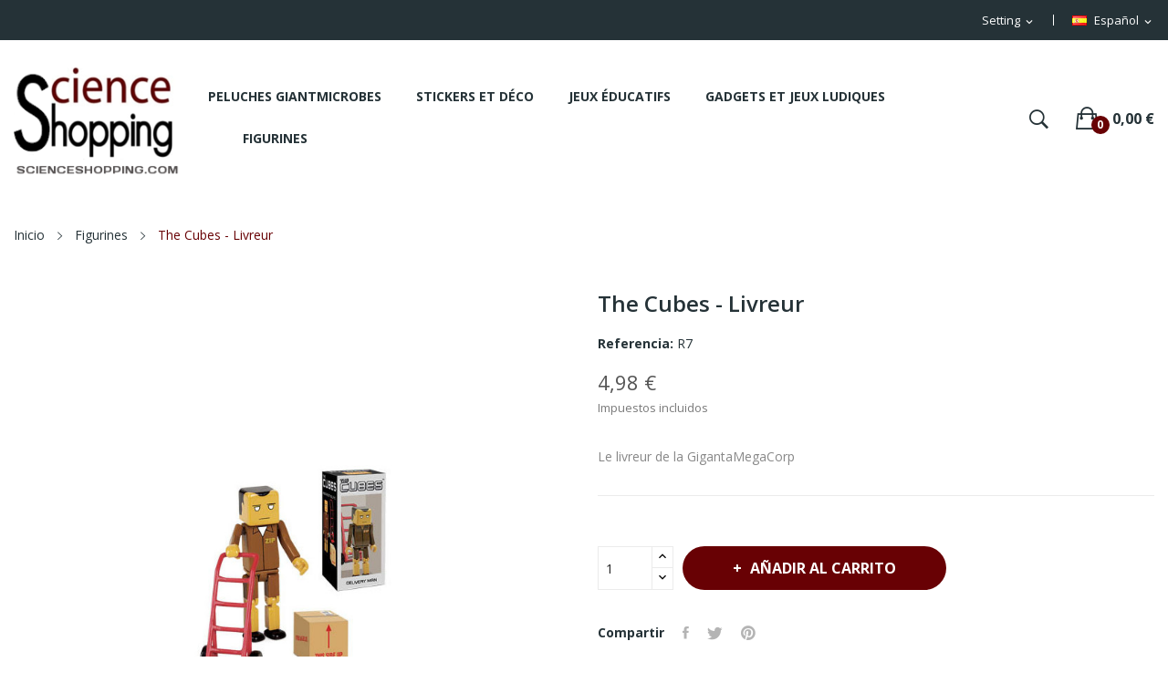

--- FILE ---
content_type: text/html; charset=utf-8
request_url: https://www.scienceshopping.com/es/391-les-cubes-livreur.html
body_size: 15627
content:
<!doctype html>
<html lang="es">

  <head>
    
      

<!-- Matomo -->
<script>
  var _paq = window._paq = window._paq || [];
  /* tracker methods like "setCustomDimension" should be called before "trackPageView" */
  _paq.push(['trackPageView']);
  _paq.push(['enableLinkTracking']);
  (function() {
    var u="//www.scienceshopping.com/matomo_rt98rt/";
    _paq.push(['setTrackerUrl', u+'matomo.php']);
    _paq.push(['setSiteId', '1']);
    var d=document, g=d.createElement('script'), s=d.getElementsByTagName('script')[0];
    g.async=true; g.src=u+'matomo.js'; s.parentNode.insertBefore(g,s);
  })();
</script>
<!-- End Matomo Code -->



  <meta charset="utf-8">


  <meta http-equiv="x-ua-compatible" content="ie=edge">



  <link rel="canonical" href="https://www.scienceshopping.com/es/391-les-cubes-livreur.html">

  <title>Les Cubes - Livreur</title>
  <meta name="description" content="Le livreur de la GigantaMegaCorp">
  <meta name="keywords" content="cubes,figurines,figurine,bureau,bureaux,livreur,facteur">
        <link rel="canonical" href="https://www.scienceshopping.com/es/391-les-cubes-livreur.html">
    
                  <link rel="alternate" href="https://www.scienceshopping.com/fr/391-les-cubes-livreur.html" hreflang="fr">
                  <link rel="alternate" href="https://www.scienceshopping.com/de/391-les-cubes-livreur.html" hreflang="de-de">
                  <link rel="alternate" href="https://www.scienceshopping.com/it/391-les-cubes-livreur.html" hreflang="it-it">
                  <link rel="alternate" href="https://www.scienceshopping.com/es/391-les-cubes-livreur.html" hreflang="es-es">
                  <link rel="alternate" href="https://www.scienceshopping.com/nl/391-les-cubes-livreur.html" hreflang="nl-nl">
                  <link rel="alternate" href="https://www.scienceshopping.com/en/391-les-cubes-livreur.html" hreflang="en-us">
        



  <meta name="viewport" content="width=device-width, initial-scale=1">



  <link rel="icon" type="image/vnd.microsoft.icon" href="https://www.scienceshopping.com/img/favicon.ico?1732413636">
  <link rel="shortcut icon" type="image/x-icon" href="https://www.scienceshopping.com/img/favicon.ico?1732413636">

 <script src="https://ajax.googleapis.com/ajax/libs/jquery/3.2.1/jquery.min.js"></script>

    <link rel="stylesheet" href="/modules/ps_checkout/views/css/payments.css?version=7.5.0.3" type="text/css" media="all">
  <link rel="stylesheet" href="https://fonts.googleapis.com/css?family=Open+Sans:300,300i,400,400i,600,600i,700,700i,800,800i&amp;display=swap&amp;subset=cyrillic,cyrillic-ext,greek,greek-ext,latin-ext,vietnamese" type="text/css" media="all">
  <link rel="stylesheet" href="https://fonts.googleapis.com/css2?family=Rum+Raisin&amp;display=swap" type="text/css" media="all">
  <link rel="stylesheet" href="https://www.scienceshopping.com/themes/scsh_child_1/assets/cache/theme-c15e2a113.css" type="text/css" media="all">




  

  <script type="text/javascript">
        var id_lang = 4;
        var possearch_image = 1;
        var possearch_number = 10;
        var prestashop = {"cart":{"products":[],"totals":{"total":{"type":"total","label":"Total","amount":0,"value":"0,00\u00a0\u20ac"},"total_including_tax":{"type":"total","label":"Total (impuestos incl.)","amount":0,"value":"0,00\u00a0\u20ac"},"total_excluding_tax":{"type":"total","label":"Total (impuestos excl.)","amount":0,"value":"0,00\u00a0\u20ac"}},"subtotals":{"products":{"type":"products","label":"Subtotal","amount":0,"value":"0,00\u00a0\u20ac"},"discounts":null,"shipping":{"type":"shipping","label":"Transporte","amount":0,"value":""},"tax":null},"products_count":0,"summary_string":"0 art\u00edculos","vouchers":{"allowed":0,"added":[]},"discounts":[],"minimalPurchase":0,"minimalPurchaseRequired":""},"currency":{"id":1,"name":"Euro","iso_code":"EUR","iso_code_num":"978","sign":"\u20ac"},"customer":{"lastname":null,"firstname":null,"email":null,"birthday":null,"newsletter":null,"newsletter_date_add":null,"optin":null,"website":null,"company":null,"siret":null,"ape":null,"is_logged":false,"gender":{"type":null,"name":null},"addresses":[]},"language":{"name":"Espa\u00f1ol (Spanish)","iso_code":"es","locale":"es-ES","language_code":"es-es","is_rtl":"0","date_format_lite":"d\/m\/Y","date_format_full":"d\/m\/Y H:i:s","id":4},"page":{"title":"","canonical":"https:\/\/www.scienceshopping.com\/es\/391-les-cubes-livreur.html","meta":{"title":"Les Cubes - Livreur","description":"Le livreur de la GigantaMegaCorp","keywords":"cubes,figurines,figurine,bureau,bureaux,livreur,facteur","robots":"index"},"page_name":"product","body_classes":{"lang-es":true,"lang-rtl":false,"country-FR":true,"currency-EUR":true,"layout-full-width":true,"page-product":true,"tax-display-enabled":true,"product-id-391":true,"product-The Cubes - Livreur":true,"product-id-category-17":true,"product-id-manufacturer-0":true,"product-id-supplier-1":true,"product-available-for-order":true},"admin_notifications":[]},"shop":{"name":"Scienceshopping","logo":"https:\/\/www.scienceshopping.com\/img\/logo-1640031730.jpg","stores_icon":"https:\/\/www.scienceshopping.com\/img\/logo_stores.png","favicon":"https:\/\/www.scienceshopping.com\/img\/favicon.ico"},"urls":{"base_url":"https:\/\/www.scienceshopping.com\/","current_url":"https:\/\/www.scienceshopping.com\/es\/391-les-cubes-livreur.html","shop_domain_url":"https:\/\/www.scienceshopping.com","img_ps_url":"https:\/\/www.scienceshopping.com\/img\/","img_cat_url":"https:\/\/www.scienceshopping.com\/img\/c\/","img_lang_url":"https:\/\/www.scienceshopping.com\/img\/l\/","img_prod_url":"https:\/\/www.scienceshopping.com\/img\/p\/","img_manu_url":"https:\/\/www.scienceshopping.com\/img\/m\/","img_sup_url":"https:\/\/www.scienceshopping.com\/img\/su\/","img_ship_url":"https:\/\/www.scienceshopping.com\/img\/s\/","img_store_url":"https:\/\/www.scienceshopping.com\/img\/st\/","img_col_url":"https:\/\/www.scienceshopping.com\/img\/co\/","img_url":"https:\/\/www.scienceshopping.com\/themes\/scsh_child_1\/assets\/img\/","css_url":"https:\/\/www.scienceshopping.com\/themes\/scsh_child_1\/assets\/css\/","js_url":"https:\/\/www.scienceshopping.com\/themes\/scsh_child_1\/assets\/js\/","pic_url":"https:\/\/www.scienceshopping.com\/upload\/","pages":{"address":"https:\/\/www.scienceshopping.com\/es\/direccion","addresses":"https:\/\/www.scienceshopping.com\/es\/direcciones","authentication":"https:\/\/www.scienceshopping.com\/es\/iniciar-sesion","cart":"https:\/\/www.scienceshopping.com\/es\/carrito","category":"https:\/\/www.scienceshopping.com\/es\/index.php?controller=category","cms":"https:\/\/www.scienceshopping.com\/es\/index.php?controller=cms","contact":"https:\/\/www.scienceshopping.com\/es\/contactenos","discount":"https:\/\/www.scienceshopping.com\/es\/descuento","guest_tracking":"https:\/\/www.scienceshopping.com\/es\/seguimiento-pedido-invitado","history":"https:\/\/www.scienceshopping.com\/es\/historial-compra","identity":"https:\/\/www.scienceshopping.com\/es\/datos-personales","index":"https:\/\/www.scienceshopping.com\/es\/","my_account":"https:\/\/www.scienceshopping.com\/es\/mi-cuenta","order_confirmation":"https:\/\/www.scienceshopping.com\/es\/confirmacion-pedido","order_detail":"https:\/\/www.scienceshopping.com\/es\/index.php?controller=order-detail","order_follow":"https:\/\/www.scienceshopping.com\/es\/seguimiento-pedido","order":"https:\/\/www.scienceshopping.com\/es\/pedido","order_return":"https:\/\/www.scienceshopping.com\/es\/index.php?controller=order-return","order_slip":"https:\/\/www.scienceshopping.com\/es\/facturas-abono","pagenotfound":"https:\/\/www.scienceshopping.com\/es\/pagina-no-encontrada","password":"https:\/\/www.scienceshopping.com\/es\/recuperar-contrase\u00f1a","pdf_invoice":"https:\/\/www.scienceshopping.com\/es\/index.php?controller=pdf-invoice","pdf_order_return":"https:\/\/www.scienceshopping.com\/es\/index.php?controller=pdf-order-return","pdf_order_slip":"https:\/\/www.scienceshopping.com\/es\/index.php?controller=pdf-order-slip","prices_drop":"https:\/\/www.scienceshopping.com\/es\/productos-rebajados","product":"https:\/\/www.scienceshopping.com\/es\/index.php?controller=product","search":"https:\/\/www.scienceshopping.com\/es\/busqueda","sitemap":"https:\/\/www.scienceshopping.com\/es\/mapa del sitio","stores":"https:\/\/www.scienceshopping.com\/es\/tiendas","supplier":"https:\/\/www.scienceshopping.com\/es\/proveedor","register":"https:\/\/www.scienceshopping.com\/es\/iniciar-sesion?create_account=1","order_login":"https:\/\/www.scienceshopping.com\/es\/pedido?login=1"},"alternative_langs":{"fr":"https:\/\/www.scienceshopping.com\/fr\/391-les-cubes-livreur.html","de-de":"https:\/\/www.scienceshopping.com\/de\/391-les-cubes-livreur.html","it-it":"https:\/\/www.scienceshopping.com\/it\/391-les-cubes-livreur.html","es-es":"https:\/\/www.scienceshopping.com\/es\/391-les-cubes-livreur.html","nl-nl":"https:\/\/www.scienceshopping.com\/nl\/391-les-cubes-livreur.html","en-us":"https:\/\/www.scienceshopping.com\/en\/391-les-cubes-livreur.html"},"theme_assets":"\/themes\/scsh_child_1\/assets\/","actions":{"logout":"https:\/\/www.scienceshopping.com\/es\/?mylogout="},"no_picture_image":{"bySize":{"small_default":{"url":"https:\/\/www.scienceshopping.com\/img\/p\/es-default-small_default.jpg","width":98,"height":98},"cart_default":{"url":"https:\/\/www.scienceshopping.com\/img\/p\/es-default-cart_default.jpg","width":125,"height":125},"home_default":{"url":"https:\/\/www.scienceshopping.com\/img\/p\/es-default-home_default.jpg","width":360,"height":360},"medium_default":{"url":"https:\/\/www.scienceshopping.com\/img\/p\/es-default-medium_default.jpg","width":452,"height":452},"large_default":{"url":"https:\/\/www.scienceshopping.com\/img\/p\/es-default-large_default.jpg","width":800,"height":800}},"small":{"url":"https:\/\/www.scienceshopping.com\/img\/p\/es-default-small_default.jpg","width":98,"height":98},"medium":{"url":"https:\/\/www.scienceshopping.com\/img\/p\/es-default-home_default.jpg","width":360,"height":360},"large":{"url":"https:\/\/www.scienceshopping.com\/img\/p\/es-default-large_default.jpg","width":800,"height":800},"legend":""}},"configuration":{"display_taxes_label":true,"display_prices_tax_incl":true,"is_catalog":false,"show_prices":true,"opt_in":{"partner":false},"quantity_discount":{"type":"discount","label":"Descuento unitario"},"voucher_enabled":0,"return_enabled":0},"field_required":[],"breadcrumb":{"links":[{"title":"Inicio","url":"https:\/\/www.scienceshopping.com\/es\/"},{"title":"Figurines","url":"https:\/\/www.scienceshopping.com\/es\/figurines-17"},{"title":"The Cubes - Livreur","url":"https:\/\/www.scienceshopping.com\/es\/391-les-cubes-livreur.html"}],"count":3},"link":{"protocol_link":"https:\/\/","protocol_content":"https:\/\/"},"time":1770022780,"static_token":"d08d1849de1cf09778e2c1d70d1fd043","token":"83bb6711ce1122722679d4fc78ecf522","debug":false};
        var prestashopFacebookAjaxController = "https:\/\/www.scienceshopping.com\/es\/module\/ps_facebook\/Ajax";
        var ps_checkoutApplePayUrl = "https:\/\/www.scienceshopping.com\/es\/module\/ps_checkout\/applepay";
        var ps_checkoutAutoRenderDisabled = false;
        var ps_checkoutCancelUrl = "https:\/\/www.scienceshopping.com\/es\/module\/ps_checkout\/cancel";
        var ps_checkoutCardBrands = ["MASTERCARD","VISA","AMEX","CB_NATIONALE"];
        var ps_checkoutCardFundingSourceImg = "\/modules\/ps_checkout\/views\/img\/payment-cards.png";
        var ps_checkoutCardLogos = {"AMEX":"\/modules\/ps_checkout\/views\/img\/amex.svg","CB_NATIONALE":"\/modules\/ps_checkout\/views\/img\/cb.svg","DINERS":"\/modules\/ps_checkout\/views\/img\/diners.svg","DISCOVER":"\/modules\/ps_checkout\/views\/img\/discover.svg","JCB":"\/modules\/ps_checkout\/views\/img\/jcb.svg","MAESTRO":"\/modules\/ps_checkout\/views\/img\/maestro.svg","MASTERCARD":"\/modules\/ps_checkout\/views\/img\/mastercard.svg","UNIONPAY":"\/modules\/ps_checkout\/views\/img\/unionpay.svg","VISA":"\/modules\/ps_checkout\/views\/img\/visa.svg"};
        var ps_checkoutCartProductCount = 0;
        var ps_checkoutCheckUrl = "https:\/\/www.scienceshopping.com\/es\/module\/ps_checkout\/check";
        var ps_checkoutCheckoutTranslations = {"checkout.go.back.label":"Pagar","checkout.go.back.link.title":"Volver a la compra","checkout.card.payment":"Pago con tarjeta","checkout.page.heading":"Resumen del pedido","checkout.cart.empty":"Tu carrito est\u00e1 vac\u00edo.","checkout.page.subheading.card":"Tarjeta","checkout.page.subheading.paypal":"PayPal","checkout.payment.by.card":"Has elegido pagar con tarjeta.","checkout.payment.by.paypal":"Has elegido pagar con PayPal.","checkout.order.summary":"Este es un breve resumen de tu pedido:","checkout.order.amount.total":"El importe total del pedido es de","checkout.order.included.tax":"(IVA incluido)","checkout.order.confirm.label":"Haz clic en &quot;Confirmar mi pedido&quot; para confirmar el pedido.","checkout.payment.token.delete.modal.header":"\u00bfEliminar este m\u00e9todo de pago?","checkout.payment.token.delete.modal.content":"El siguiente m\u00e9todo de pago ser\u00e1 eliminado de tu cuenta:","checkout.payment.token.delete.modal.confirm-button":"Eliminar m\u00e9todo de pago","checkout.payment.loader.processing-request":"Por favor espera, estamos procesando tu solicitud","checkout.payment.others.link.label":"Otros m\u00e9todos de pago","checkout.payment.others.confirm.button.label":"Confirmar el pedido","checkout.form.error.label":"Se ha producido un error durante el pago. Vuelve a intentarlo o ponte en contacto con el servicio de asistencia.","loader-component.label.header":"\u00a1Gracias por tu compra!","loader-component.label.body":"Por favor, espera, estamos procesando tu pago","loader-component.label.body.longer":"Esto est\u00e1 tardando m\u00e1s de lo esperado. Por favor, espera\u2026","payment-method-logos.title":"Pagos 100% seguros","express-button.cart.separator":"o","express-button.checkout.express-checkout":"Compra r\u00e1pida","ok":"Ok","cancel":"Cancelar","paypal.hosted-fields.label.card-name":"Nombre del titular de la tarjeta","paypal.hosted-fields.placeholder.card-name":"Nombre del titular de la tarjeta","paypal.hosted-fields.label.card-number":"N\u00famero de tarjeta","paypal.hosted-fields.placeholder.card-number":"N\u00famero de tarjeta","paypal.hosted-fields.label.expiration-date":"Fecha de caducidad","paypal.hosted-fields.placeholder.expiration-date":"MM\/YY","paypal.hosted-fields.label.cvv":"CVC","paypal.hosted-fields.placeholder.cvv":"XXX","error.paypal-sdk":"No hay instancia del SDK de JavaScript de PayPal","error.google-pay-sdk":"No hay instancia del SDK de JavaScript de Google Pay","error.apple-pay-sdk":"No hay instancia del SDK de JavaScript de Apple Pay","error.google-pay.transaction-info":"Ocurri\u00f3 un error al obtener la informaci\u00f3n de la transacci\u00f3n de Google Pay","error.apple-pay.payment-request":"Ocurri\u00f3 un error al obtener la solicitud de pago de Apple Pay","error.paypal-sdk.contingency.cancel":"Autenticaci\u00f3n del titular de la tarjeta cancelada, por favor, elige otro m\u00e9todo de pago o int\u00e9ntalo de nuevo.","error.paypal-sdk.contingency.error":"Se ha producido un error en la autentificaci\u00f3n del titular de la tarjeta, por favor, elige otro m\u00e9todo de pago o int\u00e9ntalo de nuevo.","error.paypal-sdk.contingency.failure":"Autenticaci\u00f3n del titular de la tarjeta cancelada, por favor, elige otro m\u00e9todo de pago o int\u00e9ntalo de nuevo.","error.paypal-sdk.contingency.unknown":"Autenticaci\u00f3n del titular de la tarjeta no puede ser verificada, por favor, elige otro m\u00e9todo de pago o int\u00e9ntalo de nuevo.","APPLE_PAY_MERCHANT_SESSION_VALIDATION_ERROR":"No podemos procesar su pago con Apple Pay en este momento. Esto podr\u00eda deberse a un problema al verificar la configuraci\u00f3n de pago de este sitio web. Int\u00e9ntelo de nuevo m\u00e1s tarde o elija otro m\u00e9todo de pago.","APPROVE_APPLE_PAY_VALIDATION_ERROR":"Hemos encontrado un problema al procesar su pago con Apple Pay. Verifique los detalles de su pedido e int\u00e9ntelo de nuevo, o utilice otro m\u00e9todo de pago."};
        var ps_checkoutCheckoutUrl = "https:\/\/www.scienceshopping.com\/es\/pedido";
        var ps_checkoutConfirmUrl = "https:\/\/www.scienceshopping.com\/es\/confirmacion-pedido";
        var ps_checkoutCreateUrl = "https:\/\/www.scienceshopping.com\/es\/module\/ps_checkout\/create";
        var ps_checkoutCustomMarks = {"google_pay":"\/modules\/ps_checkout\/views\/img\/google_pay.svg"};
        var ps_checkoutExpressCheckoutCartEnabled = true;
        var ps_checkoutExpressCheckoutOrderEnabled = false;
        var ps_checkoutExpressCheckoutProductEnabled = false;
        var ps_checkoutExpressCheckoutSelected = false;
        var ps_checkoutExpressCheckoutUrl = "https:\/\/www.scienceshopping.com\/es\/module\/ps_checkout\/ExpressCheckout";
        var ps_checkoutFundingSource = "paypal";
        var ps_checkoutFundingSourcesSorted = ["card","paylater","paypal","bancontact","blik","google_pay"];
        var ps_checkoutGooglePayUrl = "https:\/\/www.scienceshopping.com\/es\/module\/ps_checkout\/googlepay";
        var ps_checkoutHostedFieldsContingencies = "SCA_WHEN_REQUIRED";
        var ps_checkoutHostedFieldsEnabled = true;
        var ps_checkoutIconsPath = "\/modules\/ps_checkout\/views\/img\/icons\/";
        var ps_checkoutLoaderImage = "\/modules\/ps_checkout\/views\/img\/loader.svg";
        var ps_checkoutPartnerAttributionId = "PrestaShop_Cart_PSXO_PSDownload";
        var ps_checkoutPayLaterCartPageButtonEnabled = false;
        var ps_checkoutPayLaterCategoryPageBannerEnabled = false;
        var ps_checkoutPayLaterHomePageBannerEnabled = false;
        var ps_checkoutPayLaterOrderPageBannerEnabled = false;
        var ps_checkoutPayLaterOrderPageButtonEnabled = false;
        var ps_checkoutPayLaterOrderPageMessageEnabled = true;
        var ps_checkoutPayLaterProductPageBannerEnabled = false;
        var ps_checkoutPayLaterProductPageButtonEnabled = false;
        var ps_checkoutPayLaterProductPageMessageEnabled = true;
        var ps_checkoutPayPalButtonConfiguration = {"shape":"pill","label":"pay","color":"gold"};
        var ps_checkoutPayPalEnvironment = "LIVE";
        var ps_checkoutPayPalOrderId = "";
        var ps_checkoutPayPalSdkConfig = {"clientId":"AXjYFXWyb4xJCErTUDiFkzL0Ulnn-bMm4fal4G-1nQXQ1ZQxp06fOuE7naKUXGkq2TZpYSiI9xXbs4eo","merchantId":"AV2UMVU4GWTZL","currency":"EUR","intent":"capture","commit":"false","vault":"false","integrationDate":"2022-14-06","dataPartnerAttributionId":"PrestaShop_Cart_PSXO_PSDownload","dataCspNonce":"","dataEnable3ds":"true","disableFunding":"eps,ideal,mybank,p24","enableFunding":"paylater","components":"marks,funding-eligibility,messages,googlepay"};
        var ps_checkoutPayWithTranslations = {"card":"Pagar con tarjeta - Pagos 100% seguros","paylater":"Pagar en varios plazos con PayPal Pay Later","paypal":"Pagar con PayPal","bancontact":"Pagar con Bancontact","blik":"Pagar con BLIK","google_pay":"Pagar con Google Pay"};
        var ps_checkoutPaymentMethodLogosTitleImg = "\/modules\/ps_checkout\/views\/img\/icons\/lock_checkout.svg";
        var ps_checkoutPaymentUrl = "https:\/\/www.scienceshopping.com\/es\/module\/ps_checkout\/payment";
        var ps_checkoutRenderPaymentMethodLogos = true;
        var ps_checkoutValidateUrl = "https:\/\/www.scienceshopping.com\/es\/module\/ps_checkout\/validate";
        var ps_checkoutVaultUrl = "https:\/\/www.scienceshopping.com\/es\/module\/ps_checkout\/vault";
        var ps_checkoutVersion = "7.5.0.3";
        var psr_icon_color = "#F19D76";
        var xip_base_dir = "https:\/\/www.scienceshopping.com\/";
      </script>



  <style type="text/css">
.animation1 {
	 -webkit-transition-duration: 500ms !important;
    -moz-transition-duration: 500ms !important;
    -o-transition-duration: 500ms !important;
    transition-duration: 500ms !important;
}

</style>



    
  <meta property="og:type" content="product">
  <meta property="og:url" content="https://www.scienceshopping.com/es/391-les-cubes-livreur.html">
  <meta property="og:title" content="Les Cubes - Livreur">
  <meta property="og:site_name" content="Scienceshopping">
  <meta property="og:description" content="Le livreur de la GigantaMegaCorp">
  <meta property="og:image" content="https://www.scienceshopping.com/393-large_default/les-cubes-livreur.jpg">
  <meta property="product:pretax_price:amount" content="4.15">
  <meta property="product:pretax_price:currency" content="EUR">
  <meta property="product:price:amount" content="4.98">
  <meta property="product:price:currency" content="EUR">
  
  </head>

  <body itemscope itemtype="http://schema.org/WebPage" id="product"  class="lang-es country-fr currency-eur layout-full-width page-product tax-display-enabled product-id-391 product-the-cubes-livreur product-id-category-17 product-id-manufacturer-0 product-id-supplier-1 product-available-for-order"> 

    
      
    

    <main>
      
              

      <header id="header">
        
          
<div class="header-banner">
	
</div>



<nav class="header-nav">
	<div class="container">
		<div class="hidden-md-down">
			<div id="_desktop_language_selector">
	<div class="language-selector-wrapper selector-block hidden-md-down">
	 <span id="language-selector-label" class=" selector-label hidden-lg-down">Language :</span>
	<div class="language-selector localiz_block  dropdown js-dropdown">
	  <button data-toggle="dropdown" class=" btn-unstyle" aria-haspopup="true" aria-expanded="false" aria-label="Selector desplegable de idioma">
		<img src="https://www.scienceshopping.com/img/l/4.jpg" alt="" width="16" height="11" />
		<span class="expand-more">Español</span>
		<i class="material-icons">expand_more</i>
	  </button>
	  <ul class="dropdown-menu" aria-labelledby="language-selector-label">
				  <li >
			<a href="https://www.scienceshopping.com/fr/391-les-cubes-livreur.html" class="dropdown-item"><img src="https://www.scienceshopping.com/img/l/1.jpg" alt="" width="16" height="11" />Français</a>
		  </li>
				  <li >
			<a href="https://www.scienceshopping.com/de/391-les-cubes-livreur.html" class="dropdown-item"><img src="https://www.scienceshopping.com/img/l/2.jpg" alt="" width="16" height="11" />Deutsch</a>
		  </li>
				  <li >
			<a href="https://www.scienceshopping.com/it/391-les-cubes-livreur.html" class="dropdown-item"><img src="https://www.scienceshopping.com/img/l/3.jpg" alt="" width="16" height="11" />Italiano</a>
		  </li>
				  <li  class="current" >
			<a href="https://www.scienceshopping.com/es/391-les-cubes-livreur.html" class="dropdown-item"><img src="https://www.scienceshopping.com/img/l/4.jpg" alt="" width="16" height="11" />Español</a>
		  </li>
				  <li >
			<a href="https://www.scienceshopping.com/nl/391-les-cubes-livreur.html" class="dropdown-item"><img src="https://www.scienceshopping.com/img/l/5.jpg" alt="" width="16" height="11" />Nederlands</a>
		  </li>
				  <li >
			<a href="https://www.scienceshopping.com/en/391-les-cubes-livreur.html" class="dropdown-item"><img src="https://www.scienceshopping.com/img/l/6.jpg" alt="" width="16" height="11" />English</a>
		  </li>
			  </ul>
	</div>
	</div>
	<div class="language-selector-wrapper hidden-lg-up">
		<div class="selector-mobile dropdown js-dropdown">
		  <button data-toggle="dropdown" class=" btn-unstyle" aria-haspopup="true" aria-expanded="false" aria-label="Selector desplegable de idioma">
			<img src="https://www.scienceshopping.com/img/l/4.jpg" alt="" width="16" height="11" />
			<span class="expand-more">Español</span>
			<i class="material-icons">expand_more</i>
		  </button>
		  <ul class="dropdown-menu" aria-labelledby="language-selector-label">
						  <li >
				<a href="https://www.scienceshopping.com/fr/391-les-cubes-livreur.html" class="dropdown-item"><img src="https://www.scienceshopping.com/img/l/1.jpg" alt="" width="16" height="11" />Français</a>
			  </li>
						  <li >
				<a href="https://www.scienceshopping.com/de/391-les-cubes-livreur.html" class="dropdown-item"><img src="https://www.scienceshopping.com/img/l/2.jpg" alt="" width="16" height="11" />Deutsch</a>
			  </li>
						  <li >
				<a href="https://www.scienceshopping.com/it/391-les-cubes-livreur.html" class="dropdown-item"><img src="https://www.scienceshopping.com/img/l/3.jpg" alt="" width="16" height="11" />Italiano</a>
			  </li>
						  <li  class="current" >
				<a href="https://www.scienceshopping.com/es/391-les-cubes-livreur.html" class="dropdown-item"><img src="https://www.scienceshopping.com/img/l/4.jpg" alt="" width="16" height="11" />Español</a>
			  </li>
						  <li >
				<a href="https://www.scienceshopping.com/nl/391-les-cubes-livreur.html" class="dropdown-item"><img src="https://www.scienceshopping.com/img/l/5.jpg" alt="" width="16" height="11" />Nederlands</a>
			  </li>
						  <li >
				<a href="https://www.scienceshopping.com/en/391-les-cubes-livreur.html" class="dropdown-item"><img src="https://www.scienceshopping.com/img/l/6.jpg" alt="" width="16" height="11" />English</a>
			  </li>
					  </ul>
		</div>
	</div>
</div>
<div id="_desktop_user_info">
	<div class="user-info-block selector-block">
		<div class="currency-selector localiz_block dropdown js-dropdown">
			<button data-target="#" data-toggle="dropdown" class=" btn-unstyle hidden-md-down">
			  <span class="expand-more">Setting</span>
			  <i class="material-icons">expand_more</i>
			</button>
			<button data-target="#" data-toggle="dropdown" class=" btn-unstyle hidden-lg-up">
				<i class="ion-ios-contact"></i>
			</button>
			<ul class="dropdown-menu">
			<li>
				<a href="https://www.scienceshopping.com/es/mi-cuenta" rel="nofollow" class="dropdown-item">My account</a>
			</li>
			<li>
			<li>
				<a href="https://www.scienceshopping.com/es/carrito?action=show" class="dropdown-item" >Tramitar Pedido</a>
			</li>
			<li>
								  <a
					href="https://www.scienceshopping.com/es/mi-cuenta"
					title="Acceda a su cuenta de cliente"
					rel="nofollow" class="dropdown-item"
				  >
					<span>Iniciar sesión</span>
				  </a>
			  </li>
						</ul>
		</div>
	</div>
	
</div>

		</div>
	</div>
	<div class="container">
		<div class="hidden-lg-up  mobile">
			<div id="_mobile_static"></div>
			<div class="row row-mobile">
				<div class="col-mobile col-md-4 col-xs-4">
					<div class="float-xs-left" id="menu-icon">
						<i class="ion-android-menu"></i>
					</div>
					<div id="mobile_top_menu_wrapper" class="row hidden-lg-up" style="display:none;">
						<div class="top-header-mobile">							
							<div id="_mobile_compare"></div>
							<div id="_mobile_wishtlist"></div>
						</div>
						<div id="_mobile_currency_selector"></div>
						<div id="_mobile_language_selector"></div>				
						<div class="menu-close"> 
							menu <i class="material-icons float-xs-right">arrow_back</i>
						</div>
						<div class="menu-tabs">							
							<div class="js-top-menu-bottom">												
								<div id="_mobile_megamenu"></div>
								
							</div>
							
						</div>
					 </div>
				</div>
				<div class="col-mobile col-md-4 col-xs-4 mobile-center">
					<div class="top-logo" id="_mobile_logo"></div>
				</div>
				<div class="col-mobile col-md-4 col-xs-4 mobile-right">
					<div id="_mobile_cart_block"></div>
					<div id="_mobile_user_info"></div>
				</div>
			</div>
			<div id="_mobile_search_category"></div>
		</div>
	</div>
</nav>



<div class="header-top hidden-md-down">
	<div class="container">
		<div class="container-inner">
			<div class="row">
				<div class="col col col-md-2" id="_desktop_logo">
										<a href="https://www.scienceshopping.com/">
					<img class="logo img-responsive" src="https://www.scienceshopping.com/img/logo-1640031730.jpg" alt="Scienceshopping">
					</a>
									</div>
				<div class=" col col-md-8 col-sm-12 position-center"> 
					<div id="_desktop_megamenu" class="use-sticky ">
<div class="pos-menu-horizontal">
	<ul class="menu-content"> 
						<li class=" menu-item menu-item8   ">
					
					<a  style="" href="https://www.scienceshopping.com/es/giantmicrobes-4" >
						
												<span>Peluches GiantMicrobes</span>
																							</a>
																									</li>
						<li class=" menu-item menu-item5   ">
					
					<a  style="" href="https://www.scienceshopping.com/es/stickers-phosphorescents-10" >
						
												<span>Stickers Et Déco</span>
																							</a>
																									</li>
						<li class=" menu-item menu-item6   ">
					
					<a  style="" href="https://www.scienceshopping.com/es/jeux-educatifs-12" >
						
												<span>Jeux Éducatifs</span>
																							</a>
																									</li>
						<li class=" menu-item menu-item7   ">
					
					<a  style="" href="https://www.scienceshopping.com/es/gadgets-et-jeux-ludiques-13" >
						
												<span>Gadgets Et Jeux Ludiques</span>
																							</a>
																									</li>
						<li class=" menu-item menu-item9   ">
					
					<a  style="" href="https://www.scienceshopping.com/es/figurines-17" >
						
												<span>Figurines</span>
																							</a>
																									</li>
			</ul>
	
</div>
</div>
				</div>
				<div class="col col col-md-2 position-static">
					<div id="_desktop_cart_block">
	<div class="blockcart cart-preview" data-refresh-url="//www.scienceshopping.com/es/module/ps_shoppingcart/ajax" data-cartitems="0">
		<div class="button_cart">
			<a rel="nofollow" href="//www.scienceshopping.com/es/carrito?action=show" class="desktop hidden-md-down">
				 <span class="item_count">0</span>
				 <span class="item_total">0,00 €</span>
			</a>
			<a rel="nofollow" href="//www.scienceshopping.com/es/carrito?action=show" class="mobile hidden-lg-up">
				<span class="item_count">0</span>
			</a>
		</div>
		<div class="popup_cart">
			<div class="content-cart">
				<div class="mini_cart_arrow"></div>
				<ul>
				  				</ul>
				<div class="price_content">
					<div class="cart-subtotals">
					  						<div class="products price_inline">
						  <span class="label">Subtotal</span>
						  <span class="value">0,00 €</span>
						</div>
					  						<div class=" price_inline">
						  <span class="label"></span>
						  <span class="value"></span>
						</div>
					  						<div class="shipping price_inline">
						  <span class="label">Transporte</span>
						  <span class="value"></span>
						</div>
					  						<div class=" price_inline">
						  <span class="label"></span>
						  <span class="value"></span>
						</div>
					  					</div>
					<div class="cart-total price_inline">
					  <span class="label">Total</span>
					  <span class="value">0,00 €</span>
					</div>
				</div>
				<div class="checkout">
					<a href="//www.scienceshopping.com/es/carrito?action=show" class="btn btn-primary">Tramitar Pedido</a> 
				</div>
			</div>
		</div>
	</div>
</div>
<!-- pos search module TOP -->
<div id="_desktop_search_category"> 
	<div class="dropdown js-dropdown">
		<span class="search-icon" data-toggle="dropdown"><i class="ion-ios-search-strong"></i></span> 
		<div id="pos_search_top" class="dropdown-menu">
			<form method="get" action="//www.scienceshopping.com/es/busqueda" id="searchbox" class="form-inline form_search show-categories"  data-search-controller-url="/modules/possearchproducts/SearchProducts.php">
				<label for="pos_query_top"><!-- image on background --></label>
				<input type="hidden" name="controller" value="search">  
				<div class="pos_search form-group">
					 						<select class="bootstrap-select" name="poscats">
							<option value="0">All categories</option>
																	<option value="4">
	 GiantMicrobes
</option>
						<option value="5">
	- -  GiantMicrobes Taille normale
</option>
						<option value="6">
	- -  Cellules Sanguines
</option>
						<option value="7">
	- -  Cellules et Corps
</option>
						<option value="8">
	- -  Maladies
</option>
						<option value="14">
	- -  Santé
</option>
						<option value="15">
	- -  Boîte De Pétri
</option>
						<option value="16">
	- -  GiantMicrobes Taille XL
</option>
																			<option value="10">
	 Stickers phosphorescents
</option>
																	<option value="12">
	 Jeux éducatifs
</option>
																	<option value="13">
	 Gadgets et Jeux Ludiques
</option>
																	<option value="17">
	 Figurines
</option>
														</select>
					 
				</div>
				<input type="text" name="s" value="" placeholder="Enter your search key ... " id="pos_query_top" class="search_query form-control ac_input" >
				<button type="submit" class="btn btn-default search_submit">
					<i class="ion-ios-search-strong"></i>
				</button>
			</form>
		</div>
	</div>
</div>

<!-- /pos search module TOP -->
  
				</div>
			</div>
		</div>
	</div>

</div>



        
      </header>
		      
        
<aside id="notifications">
  <div class="container">
    
    
    
      </div>
</aside>
      
		
			<div class="breadcrumb_container " data-depth="3">
	<div class="container">
				<nav data-depth="3" class="breadcrumb">
		  <ol itemscope itemtype="http://schema.org/BreadcrumbList">
			
			  				
				  <li itemprop="itemListElement" itemscope itemtype="http://schema.org/ListItem">
					<a itemprop="item" href="https://www.scienceshopping.com/es/">
					  <span itemprop="name">Inicio</span>
					</a>
					<meta itemprop="position" content="1">
				  </li>
				
			  				
				  <li itemprop="itemListElement" itemscope itemtype="http://schema.org/ListItem">
					<a itemprop="item" href="https://www.scienceshopping.com/es/figurines-17">
					  <span itemprop="name">Figurines</span>
					</a>
					<meta itemprop="position" content="2">
				  </li>
				
			  				
				  <li itemprop="itemListElement" itemscope itemtype="http://schema.org/ListItem">
					<a itemprop="item" href="https://www.scienceshopping.com/es/391-les-cubes-livreur.html">
					  <span itemprop="name">The Cubes - Livreur</span>
					</a>
					<meta itemprop="position" content="3">
				  </li>
				
			  			
		  </ol>
		</nav>
	</div>
</div>

		
     <div id="wrapper">
        
        <div class="container">
			<div class="row">
			  

			  
  <div id="content-wrapper" class="col-xs-12">
    
    

  <section id="main" itemscope itemtype="https://schema.org/Product">
    <meta itemprop="url" content="https://www.scienceshopping.com/es/391-les-cubes-livreur.html">

    <div class="row">
      <div class="col-md-6 ">
        
          <section class="page-content" id="content">
            
            
              
					<div class="images-container">
	  
		<div class="product-view_content">
		  
			<ul class="product-flag">
			  			</ul>
		  
		<div class="product-cover slider-for">
		 		 <div class="thumb-item">
		  		  <div class="easyzoom easyzoom--overlay">
		  <a href="https://www.scienceshopping.com/393-large_default/les-cubes-livreur.jpg">
		   <img class=""  style="width:100%;" src="https://www.scienceshopping.com/393-large_default/les-cubes-livreur.jpg" alt="" title="" itemprop="image">
		  </a>
		  </div>

		  		   </div>
		 		</div>
		</div>
	  

	  
		  <ul class="product-images slider-nav">
						  <div class="thumb-container">
				<div>
				<img
				  class="thumb js-thumb  selected "
				  src="https://www.scienceshopping.com/393-home_default/les-cubes-livreur.jpg"
				  alt=""
				  title=""
				  width="100"
				  itemprop="image"
				>
				</div>
			  </div>
					  </ul>

	  
	</div>



 <script type="text/javascript">
	$(document).ready(function() {
	$('.images-container .slider-for').slick({
	   slidesToShow: 1,
	   slidesToScroll: 1,
	   focusOnSelect: true,
	   arrows: true, 
	   fade: true,
	   infinite: true,
	   lazyLoad: 'ondemand',
	   asNavFor: '.slider-nav'
	 });
	  if (0 == 0) {
		 $('.images-container .slider-nav').slick({
		   slidesToShow: 4,
		   slidesToScroll: 1,
		   asNavFor: '.slider-for',
		   dots: false, 
		   arrows: true, 
		   infinite: true,
		   focusOnSelect: true
		 });
	 }else {
	 $('.images-container .slider-nav').slick({
	   slidesToShow: 4,
	   slidesToScroll: 1,
	   asNavFor: '.slider-for',
	   vertical:true,
	   dots: false, 
	   arrows: true, 
	   infinite: true,
	   focusOnSelect: true,
	   responsive: [
	   	{
		  breakpoint: 991,
		  settings: {
			slidesToShow: 2, 
			slidesToScroll: 1,
		  }
		},
		{
		  breakpoint: 767,
		  settings: {
			slidesToShow: 4, 
			slidesToScroll: 1,
		  }
		},
		{
		  breakpoint: 543,
		  settings: {
			slidesToShow: 3, 
			slidesToScroll: 1,
		  }
		},
		{
		  breakpoint: 399,
		  settings: {
			slidesToShow: 2,
			slidesToScroll: 1, 
		  }
		}
		]
	 });
	 }
	 
	 $('.images-container .slider-for').slickLightbox({
			src: 'src',
			itemSelector: '.thumb-item img'
	 });
	 	if($(window).width() >= 992) 
		{
			var $easyzoom = $('.images-container .easyzoom').easyZoom(); 
		}
	$(window).resize(function(){
		if($(window).width() >= 992)
		{
			 var $easyzoom = $('.images-container .easyzoom').easyZoom();  
			$('.easyzoom--overlay').addClass('easyzoom');
		}
		else
		{
			$('.easyzoom--overlay').removeClass('easyzoom'); 	
		}
	});
});
</script>                         
            
          </section>
        
        </div>
        <div class="col-md-6 ">
			<div class="content_info">
				
					
					  <h1 class="h1 namne_details" itemprop="name">The Cubes - Livreur</h1>
					
				
				<p class="reference">Referencia:<span> R7</span></p>
				
			  
				  <div class="product-prices">
    
          

    
      <div
        class="product-price h5 "
        itemprop="offers"
        itemscope
        itemtype="https://schema.org/Offer"
      >
        <link itemprop="availability" href="https://schema.org/InStock"/>
        <meta itemprop="priceCurrency" content="EUR">

        <div class="current-price">
          <span itemprop="price" content="4.98">4,98 €</span>

                  </div>

        
                  
      </div>
    

    
          

    
          

    
          

    

    <div class="tax-shipping-delivery-label">
              Impuestos incluidos
            
      
                        </div>
  </div>
			  

			  <div class="product-information">
				
				  <div id="product-description-short-391" class="product-description-short" itemprop="description"><p>Le livreur de la GigantaMegaCorp</p></div>
				

				
				<div class="product-actions">
				  
					<form action="https://www.scienceshopping.com/es/carrito" method="post" id="add-to-cart-or-refresh">
					  <input type="hidden" name="token" value="d08d1849de1cf09778e2c1d70d1fd043">
					  <input type="hidden" name="id_product" value="391" id="product_page_product_id">
					  <input type="hidden" name="id_customization" value="0" id="product_customization_id">

					  
						<div class="product-variants">
  </div>
					  

					  
											  

					  
						<section class="product-discounts">
  </section>
					  

					  
						<div class="product-add-to-cart">
      <span class="control-label">Cantidad</span>

    
      <div class="product-quantity clearfix">
        <div class="qty">
          <input
            type="text"
            name="qty"
            id="quantity_wanted"
            value="1"
            class="input-group"
            min="1"
            aria-label="Cantidad"
          >
        </div>

        <div class="add">
          <button
            class="btn btn-primary add-to-cart"
            data-button-action="add-to-cart"
            type="submit"
                      >
            <i class="material-icons shopping-cart">&#xE547;</i>
            Añadir al carrito
          </button>
        </div>
      </div>
    

    
      <span id="product-availability">
              </span>
    
    
    
      <p class="product-minimal-quantity">
              </p>
    
  </div>
					  

					  
						<div class="product-additional-info">
  

      <div class="social-sharing">
      <span>Compartir</span>
      <ul>
                  <li class="facebook"><a href="https://www.facebook.com/sharer.php?u=https%3A%2F%2Fwww.scienceshopping.com%2Fes%2F391-les-cubes-livreur.html" title="Compartir" target="_blank">Compartir</a></li>
                  <li class="twitter"><a href="https://twitter.com/intent/tweet?text=The+Cubes+-+Livreur https%3A%2F%2Fwww.scienceshopping.com%2Fes%2F391-les-cubes-livreur.html" title="Tuitear" target="_blank">Tuitear</a></li>
                  <li class="pinterest"><a href="https://www.pinterest.com/pin/create/button/?url=https%3A%2F%2Fwww.scienceshopping.com%2Fes%2F391-les-cubes-livreur.html/&amp;media=https%3A%2F%2Fwww.scienceshopping.com%2F393%2Fles-cubes-livreur.jpg&amp;description=The+Cubes+-+Livreur" title="Pinterest" target="_blank">Pinterest</a></li>
              </ul>
    </div>
  

</div>
					  

					  					  
					</form>
				  

				</div>

				
				  <div class="blockreassurance_product">
            <div>
            <span class="item-product">
                                                        <img class="svg invisible" src="/modules/blockreassurance/views/img//reassurance/pack2/creditcard.svg">
                                    &nbsp;
            </span>
                          <p class="block-title" style="color:#000000;">Paiement sécurisé</p>
                    </div>
            <div>
            <span class="item-product">
                                                        <img class="svg invisible" src="/modules/blockreassurance/views/img/reassurance/pack2/carrier.svg">
                                    &nbsp;
            </span>
                          <p class="block-title" style="color:#000000;">Expédition depuis la France</p>
                    </div>
        <div class="clearfix"></div>
</div>

				 
			</div>
		  </div>
      </div>
    </div>
	<div class="row">
		<div class="col-xs-12">
			
            <div class="tabs ">  
                <ul class="nav nav-tabs" role="tablist">
                                      <li class="nav-item">
                       <a
                         class="nav-link active"
                         data-toggle="tab"
                         href="#description"
                         role="tab"
                         aria-controls="description"
                          aria-selected="true">Descripción</a>
                    </li>
                                    <li class="nav-item">
                    <a
                      class="nav-link"
                      data-toggle="tab"
                      href="#product-details"
                      role="tab"
                      aria-controls="product-details"
                      >Detalles del producto</a>
                  </li>
				  
                                                    </ul>

                <div class="tab-content" id="tab-content">
                 <div class="tab-pane fade in active" id="description" role="tabpanel">
                   
                     <div class="product-description"><p><span id="texte_description_fiche_produit">Pas facile d'être le responsable du service courrier à la GigantaMegaCorp. <br />Sam est surveillé de près, avec son poste stratégique, il a potentiellement accès à tous les dessous de la GigantaMegaCorp ! <br /><br /><br /><span style="text-decoration:underline;">Contient : <br /></span> <br />- Sam le livreur <br />- un diable <br />- un colis.</span> <br /><br /><span style="color:#0080ff;"></span></p></div>
                   
                 </div>

                 
                   <div class="tab-pane fade"
     id="product-details"
     data-product="{&quot;id_shop_default&quot;:&quot;1&quot;,&quot;id_manufacturer&quot;:&quot;0&quot;,&quot;id_supplier&quot;:&quot;1&quot;,&quot;reference&quot;:&quot;R7&quot;,&quot;is_virtual&quot;:&quot;0&quot;,&quot;delivery_in_stock&quot;:&quot;&quot;,&quot;delivery_out_stock&quot;:&quot;&quot;,&quot;id_category_default&quot;:&quot;17&quot;,&quot;on_sale&quot;:&quot;0&quot;,&quot;online_only&quot;:&quot;0&quot;,&quot;ecotax&quot;:0,&quot;minimal_quantity&quot;:&quot;1&quot;,&quot;low_stock_threshold&quot;:null,&quot;low_stock_alert&quot;:&quot;0&quot;,&quot;price&quot;:&quot;4,98\u00a0\u20ac&quot;,&quot;unity&quot;:&quot;&quot;,&quot;unit_price_ratio&quot;:&quot;0.000000&quot;,&quot;additional_shipping_cost&quot;:&quot;0.000000&quot;,&quot;customizable&quot;:&quot;0&quot;,&quot;text_fields&quot;:&quot;0&quot;,&quot;uploadable_files&quot;:&quot;0&quot;,&quot;redirect_type&quot;:&quot;404&quot;,&quot;id_type_redirected&quot;:&quot;0&quot;,&quot;available_for_order&quot;:&quot;1&quot;,&quot;available_date&quot;:&quot;0000-00-00&quot;,&quot;show_condition&quot;:&quot;0&quot;,&quot;condition&quot;:&quot;new&quot;,&quot;show_price&quot;:&quot;1&quot;,&quot;indexed&quot;:&quot;1&quot;,&quot;visibility&quot;:&quot;both&quot;,&quot;cache_default_attribute&quot;:&quot;0&quot;,&quot;advanced_stock_management&quot;:&quot;0&quot;,&quot;date_add&quot;:&quot;2021-12-19 23:00:14&quot;,&quot;date_upd&quot;:&quot;2021-12-29 00:16:02&quot;,&quot;pack_stock_type&quot;:&quot;3&quot;,&quot;meta_description&quot;:&quot;&quot;,&quot;meta_keywords&quot;:&quot;cubes,figurines,figurine,bureau,bureaux,livreur,facteur&quot;,&quot;meta_title&quot;:&quot;Les Cubes - Livreur&quot;,&quot;link_rewrite&quot;:&quot;les-cubes-livreur&quot;,&quot;name&quot;:&quot;The Cubes - Livreur&quot;,&quot;description&quot;:&quot;&lt;p&gt;&lt;span id=\&quot;texte_description_fiche_produit\&quot;&gt;Pas facile d&#039;\u00eatre le responsable du service courrier \u00e0 la GigantaMegaCorp. &lt;br \/&gt;Sam est surveill\u00e9 de pr\u00e8s, avec son poste strat\u00e9gique, il a potentiellement acc\u00e8s \u00e0 tous les dessous de la GigantaMegaCorp ! &lt;br \/&gt;&lt;br \/&gt;&lt;br \/&gt;&lt;span style=\&quot;text-decoration:underline;\&quot;&gt;Contient : &lt;br \/&gt;&lt;\/span&gt; &lt;br \/&gt;- Sam le livreur &lt;br \/&gt;- un diable &lt;br \/&gt;- un colis.&lt;\/span&gt; &lt;br \/&gt;&lt;br \/&gt;&lt;span style=\&quot;color:#0080ff;\&quot;&gt;&lt;\/span&gt;&lt;\/p&gt;&quot;,&quot;description_short&quot;:&quot;&lt;p&gt;Le livreur de la GigantaMegaCorp&lt;\/p&gt;&quot;,&quot;available_now&quot;:&quot;&quot;,&quot;available_later&quot;:&quot;&quot;,&quot;id&quot;:391,&quot;id_product&quot;:391,&quot;out_of_stock&quot;:2,&quot;new&quot;:0,&quot;id_product_attribute&quot;:&quot;0&quot;,&quot;quantity_wanted&quot;:1,&quot;extraContent&quot;:[],&quot;allow_oosp&quot;:0,&quot;category&quot;:&quot;figurines&quot;,&quot;category_name&quot;:&quot;Figurines&quot;,&quot;link&quot;:&quot;https:\/\/www.scienceshopping.com\/es\/391-les-cubes-livreur.html&quot;,&quot;attribute_price&quot;:0,&quot;price_tax_exc&quot;:4.15,&quot;price_without_reduction&quot;:4.98,&quot;reduction&quot;:0,&quot;specific_prices&quot;:[],&quot;quantity&quot;:11,&quot;quantity_all_versions&quot;:11,&quot;id_image&quot;:&quot;es-default&quot;,&quot;features&quot;:[{&quot;name&quot;:&quot;Age limite&quot;,&quot;value&quot;:&quot;Ne convient pas aux enfants de moins de 3 ans&quot;,&quot;id_feature&quot;:&quot;3&quot;,&quot;position&quot;:&quot;1&quot;}],&quot;attachments&quot;:[],&quot;virtual&quot;:0,&quot;pack&quot;:0,&quot;packItems&quot;:[],&quot;nopackprice&quot;:0,&quot;customization_required&quot;:false,&quot;rate&quot;:20,&quot;tax_name&quot;:&quot;TVA FR 20%&quot;,&quot;ecotax_rate&quot;:0,&quot;unit_price&quot;:&quot;&quot;,&quot;customizations&quot;:{&quot;fields&quot;:[]},&quot;id_customization&quot;:0,&quot;is_customizable&quot;:false,&quot;show_quantities&quot;:true,&quot;quantity_label&quot;:&quot;Art\u00edculos&quot;,&quot;quantity_discounts&quot;:[],&quot;customer_group_discount&quot;:0,&quot;images&quot;:[{&quot;bySize&quot;:{&quot;small_default&quot;:{&quot;url&quot;:&quot;https:\/\/www.scienceshopping.com\/393-small_default\/les-cubes-livreur.jpg&quot;,&quot;width&quot;:98,&quot;height&quot;:98},&quot;cart_default&quot;:{&quot;url&quot;:&quot;https:\/\/www.scienceshopping.com\/393-cart_default\/les-cubes-livreur.jpg&quot;,&quot;width&quot;:125,&quot;height&quot;:125},&quot;home_default&quot;:{&quot;url&quot;:&quot;https:\/\/www.scienceshopping.com\/393-home_default\/les-cubes-livreur.jpg&quot;,&quot;width&quot;:360,&quot;height&quot;:360},&quot;medium_default&quot;:{&quot;url&quot;:&quot;https:\/\/www.scienceshopping.com\/393-medium_default\/les-cubes-livreur.jpg&quot;,&quot;width&quot;:452,&quot;height&quot;:452},&quot;large_default&quot;:{&quot;url&quot;:&quot;https:\/\/www.scienceshopping.com\/393-large_default\/les-cubes-livreur.jpg&quot;,&quot;width&quot;:800,&quot;height&quot;:800}},&quot;small&quot;:{&quot;url&quot;:&quot;https:\/\/www.scienceshopping.com\/393-small_default\/les-cubes-livreur.jpg&quot;,&quot;width&quot;:98,&quot;height&quot;:98},&quot;medium&quot;:{&quot;url&quot;:&quot;https:\/\/www.scienceshopping.com\/393-home_default\/les-cubes-livreur.jpg&quot;,&quot;width&quot;:360,&quot;height&quot;:360},&quot;large&quot;:{&quot;url&quot;:&quot;https:\/\/www.scienceshopping.com\/393-large_default\/les-cubes-livreur.jpg&quot;,&quot;width&quot;:800,&quot;height&quot;:800},&quot;legend&quot;:&quot;&quot;,&quot;id_image&quot;:&quot;393&quot;,&quot;cover&quot;:&quot;1&quot;,&quot;position&quot;:&quot;1&quot;,&quot;associatedVariants&quot;:[]}],&quot;cover&quot;:{&quot;bySize&quot;:{&quot;small_default&quot;:{&quot;url&quot;:&quot;https:\/\/www.scienceshopping.com\/393-small_default\/les-cubes-livreur.jpg&quot;,&quot;width&quot;:98,&quot;height&quot;:98},&quot;cart_default&quot;:{&quot;url&quot;:&quot;https:\/\/www.scienceshopping.com\/393-cart_default\/les-cubes-livreur.jpg&quot;,&quot;width&quot;:125,&quot;height&quot;:125},&quot;home_default&quot;:{&quot;url&quot;:&quot;https:\/\/www.scienceshopping.com\/393-home_default\/les-cubes-livreur.jpg&quot;,&quot;width&quot;:360,&quot;height&quot;:360},&quot;medium_default&quot;:{&quot;url&quot;:&quot;https:\/\/www.scienceshopping.com\/393-medium_default\/les-cubes-livreur.jpg&quot;,&quot;width&quot;:452,&quot;height&quot;:452},&quot;large_default&quot;:{&quot;url&quot;:&quot;https:\/\/www.scienceshopping.com\/393-large_default\/les-cubes-livreur.jpg&quot;,&quot;width&quot;:800,&quot;height&quot;:800}},&quot;small&quot;:{&quot;url&quot;:&quot;https:\/\/www.scienceshopping.com\/393-small_default\/les-cubes-livreur.jpg&quot;,&quot;width&quot;:98,&quot;height&quot;:98},&quot;medium&quot;:{&quot;url&quot;:&quot;https:\/\/www.scienceshopping.com\/393-home_default\/les-cubes-livreur.jpg&quot;,&quot;width&quot;:360,&quot;height&quot;:360},&quot;large&quot;:{&quot;url&quot;:&quot;https:\/\/www.scienceshopping.com\/393-large_default\/les-cubes-livreur.jpg&quot;,&quot;width&quot;:800,&quot;height&quot;:800},&quot;legend&quot;:&quot;&quot;,&quot;id_image&quot;:&quot;393&quot;,&quot;cover&quot;:&quot;1&quot;,&quot;position&quot;:&quot;1&quot;,&quot;associatedVariants&quot;:[]},&quot;has_discount&quot;:false,&quot;discount_type&quot;:null,&quot;discount_percentage&quot;:null,&quot;discount_percentage_absolute&quot;:null,&quot;discount_amount&quot;:null,&quot;discount_amount_to_display&quot;:null,&quot;price_amount&quot;:4.98,&quot;unit_price_full&quot;:&quot;&quot;,&quot;show_availability&quot;:true,&quot;availability_date&quot;:null,&quot;availability_message&quot;:&quot;&quot;,&quot;availability&quot;:&quot;available&quot;}"
     role="tabpanel"
  >
  
              <div class="product-reference">
        <label class="label">Referencia </label>
        <span itemprop="sku">R7</span>
      </div>
      

  
          <div class="product-quantities">
        <label class="label">En stock</label>
        <span data-stock="11" data-allow-oosp="0">11 Artículos</span>
      </div>
      

  
      

  
    <div class="product-out-of-stock">
      
    </div>
  

  
          <section class="product-features">
        <p class="h6">Ficha técnica</p>
        <dl class="data-sheet">
                      <dt class="name">Age limite</dt>
            <dd class="value">Ne convient pas aux enfants de moins de 3 ans</dd>
                  </dl>
      </section>
      

    
      

  
      
</div>
                 
				<div class="tab-pane fade in" id="idTab5">
					
				</div>	
                 
                                    

                                 </div>  
            </div>
          
		</div>
	</div>
    
      <div class="modal fade js-product-images-modal" id="product-modal">
  <div class="modal-dialog" role="document">
    <div class="modal-content">
      <div class="modal-body">
        		 <div class="view-products">
			<figure>
			  <img class="js-modal-product-cover product-cover-modal" width="800" src="https://www.scienceshopping.com/393-large_default/les-cubes-livreur.jpg" alt="" title="" itemprop="image">
			  <figcaption class="image-caption">
			  
				<div id="product-description-short" itemprop="description"><p>Le livreur de la GigantaMegaCorp</p></div>
			  
			</figcaption>
			</figure>
		</div>
        <aside id="thumbnails_modal">
          
						  <div class="thumb-container">
				<img data-image-large-src="https://www.scienceshopping.com/393-large_default/les-cubes-livreur.jpg" class="thumb js-modal-thumb" src="https://www.scienceshopping.com/393-home_default/les-cubes-livreur.jpg" alt="" title="" width="360" itemprop="image">
			  </div>
			          
        </aside>
      </div>
    </div><!-- /.modal-content -->
  </div><!-- /.modal-dialog -->
</div><!-- /.modal -->

 <script type="text/javascript">
	$(document).ready(function() {
	  $('#product-modal #thumbnails_modal').slick({
	   slidesToShow: 1,
	   slidesToScroll: 1,
	   asNavFor: '.slider-for',
	   dots: true,
	   focusOnSelect: true
	 });
	
});
</script>    

    
      <footer class="page-footer">
        
          <!-- Footer content -->
        
      </footer>
    
	<script>
	
	</script>
  </section>


    
  </div>


			  
			</div>
							
									
				
				  <section class="categoryproducts clearfix">
	<div class="pos_title">
		<h2>
						16 otros productos en la misma categoría:
					</h2>
	</div>
	<div class="row pos_content">
		<div class="product_categoryslide owl-carousel">
						
 <!-- style products default -->
 	
	<article class="style_product_default product-miniature js-product-miniature item_in" data-id-product="1623" data-id-product-attribute="0" itemscope itemtype="http://schema.org/Product">
		<div class="img_block">
		  
			<a href="https://www.scienceshopping.com/es/1623-marionnette-a-doigt-napoleon.html" class="thumbnail product-thumbnail">
			  <img class="first-image "
			  src="https://www.scienceshopping.com/1625-home_default/marionnette-a-doigt-napoleon.jpg" 
				alt = "marionnette à doigt napoléon"
				data-full-size-image-url = "https://www.scienceshopping.com/1625-large_default/marionnette-a-doigt-napoleon.jpg"
			  >
			       			
			</a>
		  
		    <div class="quick-view">
				
				<a class="quick_view" href="#" data-link-action="quickview" title="Vista rápida">
				 <span>Vista rápida</span>
				</a>
				
			</div>
	
			
			<ul class="product-flag">
						</ul>
			
		</div>
		<div class="product_desc">
			<div class="inner_desc">
								 <div class="manufacturer"><a href="//www.scienceshopping.com/es/brands?id_manufacturer=0"></a></div>
								
				  <h3 itemprop="name"><a href="https://www.scienceshopping.com/es/1623-marionnette-a-doigt-napoleon.html" class="product_name one_line" title="Marionnette à doigt - Napoléon">Marionnette à doigt - Napoléon</a></h3> 
				
				
					<div class="hook-reviews">
					
					</div>
				 
				
				  					<div class="product-price-and-shipping">
					  
					  

					  <span class="sr-only">Precio</span>
					  <span itemprop="price" class="price ">6,90 €</span>
					  

					  
											</div>
				  				 
		
				<ul class="add-to-links">	
					<li class="cart">
						<div class="product-add-to-cart">	
 <form action="https://www.scienceshopping.com/es/carrito" method="post" class="add-to-cart-or-refresh">
   <input type="hidden" name="token" value="d08d1849de1cf09778e2c1d70d1fd043">
   <input type="hidden" name="id_product" value="1623" class="product_page_product_id">
   <input type="hidden" name="qty" value="1">
   <button class="button ajax_add_to_cart_button add-to-cart btn-default" data-button-action="add-to-cart" type="submit" >
  		 <i class="fa fa-shopping-cart"></i> Añadir al carrito
   </button>
 </form>
</div>
 					</li>
					<li>
						
					</li>
															
				</ul>
			</div>	
			<div class="availability"> 
											<div class="availability-list in-stock">Availability: <span>2 In Stock</span></div>

										</div>
			
				<div class="product-desc" itemprop="description"><p>Marionnette à doigt Napoléon avec aimant</p></div>
			
		
			<div class="variant-links">
			
						 
			</div>
		
		</div>
	</article>

 <!-- end style products default --> 
 
 <!-- style products default type 1 -->
 <!-- end style products default type 3 -->						
 <!-- style products default -->
 	
	<article class="style_product_default product-miniature js-product-miniature item_in" data-id-product="398" data-id-product-attribute="0" itemscope itemtype="http://schema.org/Product">
		<div class="img_block">
		  
			<a href="https://www.scienceshopping.com/es/398-les-cubes-salle-de-pause.html" class="thumbnail product-thumbnail">
			  <img class="first-image "
			  src="https://www.scienceshopping.com/400-home_default/les-cubes-salle-de-pause.jpg" 
				alt = "The Cubes Pat"
				data-full-size-image-url = "https://www.scienceshopping.com/400-large_default/les-cubes-salle-de-pause.jpg"
			  >
			       			
			</a>
		  
		    <div class="quick-view">
				
				<a class="quick_view" href="#" data-link-action="quickview" title="Vista rápida">
				 <span>Vista rápida</span>
				</a>
				
			</div>
	
			
			<ul class="product-flag">
						</ul>
			
		</div>
		<div class="product_desc">
			<div class="inner_desc">
								 <div class="manufacturer"><a href="//www.scienceshopping.com/es/brands?id_manufacturer=0"></a></div>
								
				  <h3 itemprop="name"><a href="https://www.scienceshopping.com/es/398-les-cubes-salle-de-pause.html" class="product_name one_line" title="The Cubes - Salle de pause">The Cubes - Salle de pause</a></h3> 
				
				
					<div class="hook-reviews">
					
					</div>
				 
				
				  					<div class="product-price-and-shipping">
					  
					  

					  <span class="sr-only">Precio</span>
					  <span itemprop="price" class="price ">11,70 €</span>
					  

					  
											</div>
				  				 
		
				<ul class="add-to-links">	
					<li class="cart">
						<div class="product-add-to-cart">	
 <form action="https://www.scienceshopping.com/es/carrito" method="post" class="add-to-cart-or-refresh">
   <input type="hidden" name="token" value="d08d1849de1cf09778e2c1d70d1fd043">
   <input type="hidden" name="id_product" value="398" class="product_page_product_id">
   <input type="hidden" name="qty" value="1">
   <button class="button ajax_add_to_cart_button add-to-cart btn-default" data-button-action="add-to-cart" type="submit" >
  		 <i class="fa fa-shopping-cart"></i> Añadir al carrito
   </button>
 </form>
</div>
 					</li>
					<li>
						
					</li>
															
				</ul>
			</div>	
			<div class="availability"> 
											<div class="availability-list in-stock">Availability: <span>9 In Stock</span></div>

										</div>
			
				<div class="product-desc" itemprop="description"><p>Même la GigantaMegaCorp possède sa salle de pause !</p></div>
			
		
			<div class="variant-links">
			
						 
			</div>
		
		</div>
	</article>

 <!-- end style products default --> 
 
 <!-- style products default type 1 -->
 <!-- end style products default type 3 -->						
 <!-- style products default -->
 	
	<article class="style_product_default product-miniature js-product-miniature item_in" data-id-product="5614" data-id-product-attribute="0" itemscope itemtype="http://schema.org/Product">
		<div class="img_block">
		  
			<a href="https://www.scienceshopping.com/es/5614-eco-dome-lion.html" class="thumbnail product-thumbnail">
			  <img class="first-image "
			  src="https://www.scienceshopping.com/5616-home_default/eco-dome-lion.jpg" 
				alt = "ECO DOME LION"
				data-full-size-image-url = "https://www.scienceshopping.com/5616-large_default/eco-dome-lion.jpg"
			  >
			       			
			</a>
		  
		    <div class="quick-view">
				
				<a class="quick_view" href="#" data-link-action="quickview" title="Vista rápida">
				 <span>Vista rápida</span>
				</a>
				
			</div>
	
			
			<ul class="product-flag">
						</ul>
			
		</div>
		<div class="product_desc">
			<div class="inner_desc">
								 <div class="manufacturer"><a href="//www.scienceshopping.com/es/brands?id_manufacturer=0"></a></div>
								
				  <h3 itemprop="name"><a href="https://www.scienceshopping.com/es/5614-eco-dome-lion.html" class="product_name one_line" title="ECO DOME Lions">ECO DOME Lions</a></h3> 
				
				
					<div class="hook-reviews">
					
					</div>
				 
				
				  					<div class="product-price-and-shipping">
					  
					  

					  <span class="sr-only">Precio</span>
					  <span itemprop="price" class="price ">9,90 €</span>
					  

					  
											</div>
				  				 
		
				<ul class="add-to-links">	
					<li class="cart">
						<div class="product-add-to-cart">	
 <form action="https://www.scienceshopping.com/es/carrito" method="post" class="add-to-cart-or-refresh">
   <input type="hidden" name="token" value="d08d1849de1cf09778e2c1d70d1fd043">
   <input type="hidden" name="id_product" value="5614" class="product_page_product_id">
   <input type="hidden" name="qty" value="1">
   <button class="button ajax_add_to_cart_button add-to-cart btn-default" data-button-action="add-to-cart" type="submit" >
  		 <i class="fa fa-shopping-cart"></i> Añadir al carrito
   </button>
 </form>
</div>
 					</li>
					<li>
						
					</li>
															
				</ul>
			</div>	
			<div class="availability"> 
											<div class="availability-list in-stock">Availability: <span>10 In Stock</span></div>

										</div>
			
				<div class="product-desc" itemprop="description"><p>ECO DOME avec 4 figurines de lion</p></div>
			
		
			<div class="variant-links">
			
						 
			</div>
		
		</div>
	</article>

 <!-- end style products default --> 
 
 <!-- style products default type 1 -->
 <!-- end style products default type 3 -->						
 <!-- style products default -->
 	
	<article class="style_product_default product-miniature js-product-miniature item_in" data-id-product="8789" data-id-product-attribute="0" itemscope itemtype="http://schema.org/Product">
		<div class="img_block">
		  
			<a href="https://www.scienceshopping.com/es/8789-les-groupes-sanguins-figurines.html" class="thumbnail product-thumbnail">
			  <img class="first-image "
			  src="https://www.scienceshopping.com/6464-home_default/les-groupes-sanguins-figurines.jpg" 
				alt = "copy of Les Groupes..."
				data-full-size-image-url = "https://www.scienceshopping.com/6464-large_default/les-groupes-sanguins-figurines.jpg"
			  >
			       			
			</a>
		  
		    <div class="quick-view">
				
				<a class="quick_view" href="#" data-link-action="quickview" title="Vista rápida">
				 <span>Vista rápida</span>
				</a>
				
			</div>
	
			
			<ul class="product-flag">
							<li class="new"><span>Nuevo</span></li>
						</ul>
			
		</div>
		<div class="product_desc">
			<div class="inner_desc">
								 <div class="manufacturer"><a href="//www.scienceshopping.com/es/brands?id_manufacturer=0"></a></div>
								
				  <h3 itemprop="name"><a href="https://www.scienceshopping.com/es/8789-les-groupes-sanguins-figurines.html" class="product_name one_line" title="copy of Les Groupes Sanguins (figurines)">copy of Les Groupes Sanguins (figurines)</a></h3> 
				
				
					<div class="hook-reviews">
					
					</div>
				 
				
				  					<div class="product-price-and-shipping">
					  
					  

					  <span class="sr-only">Precio</span>
					  <span itemprop="price" class="price ">3,90 €</span>
					  

					  
											</div>
				  				 
		
				<ul class="add-to-links">	
					<li class="cart">
						<div class="product-add-to-cart">	
 <form action="https://www.scienceshopping.com/es/carrito" method="post" class="add-to-cart-or-refresh">
   <input type="hidden" name="token" value="d08d1849de1cf09778e2c1d70d1fd043">
   <input type="hidden" name="id_product" value="8789" class="product_page_product_id">
   <input type="hidden" name="qty" value="1">
   <button class="button ajax_add_to_cart_button add-to-cart btn-default" data-button-action="add-to-cart" type="submit" >
  		 <i class="fa fa-shopping-cart"></i> Añadir al carrito
   </button>
 </form>
</div>
 					</li>
					<li>
						
					</li>
															
				</ul>
			</div>	
			<div class="availability"> 
											<div class="availability-list in-stock">Availability: <span>500 In Stock</span></div>

										</div>
			
				<div class="product-desc" itemprop="description"></div>
			
		
			<div class="variant-links">
			
						 
			</div>
		
		</div>
	</article>

 <!-- end style products default --> 
 
 <!-- style products default type 1 -->
 <!-- end style products default type 3 -->						
 <!-- style products default -->
 	
	<article class="style_product_default product-miniature js-product-miniature item_in" data-id-product="5617" data-id-product-attribute="0" itemscope itemtype="http://schema.org/Product">
		<div class="img_block">
		  
			<a href="https://www.scienceshopping.com/es/5617-eco-dome-pingouin.html" class="thumbnail product-thumbnail">
			  <img class="first-image "
			  src="https://www.scienceshopping.com/5619-home_default/eco-dome-pingouin.jpg" 
				alt = "eco dome pingouin"
				data-full-size-image-url = "https://www.scienceshopping.com/5619-large_default/eco-dome-pingouin.jpg"
			  >
			       			
			</a>
		  
		    <div class="quick-view">
				
				<a class="quick_view" href="#" data-link-action="quickview" title="Vista rápida">
				 <span>Vista rápida</span>
				</a>
				
			</div>
	
			
			<ul class="product-flag">
						</ul>
			
		</div>
		<div class="product_desc">
			<div class="inner_desc">
								 <div class="manufacturer"><a href="//www.scienceshopping.com/es/brands?id_manufacturer=0"></a></div>
								
				  <h3 itemprop="name"><a href="https://www.scienceshopping.com/es/5617-eco-dome-pingouin.html" class="product_name one_line" title="ECO DOME Pingouins">ECO DOME Pingouins</a></h3> 
				
				
					<div class="hook-reviews">
					
					</div>
				 
				
				  					<div class="product-price-and-shipping">
					  
					  

					  <span class="sr-only">Precio</span>
					  <span itemprop="price" class="price ">9,90 €</span>
					  

					  
											</div>
				  				 
		
				<ul class="add-to-links">	
					<li class="cart">
						<div class="product-add-to-cart">	
 <form action="https://www.scienceshopping.com/es/carrito" method="post" class="add-to-cart-or-refresh">
   <input type="hidden" name="token" value="d08d1849de1cf09778e2c1d70d1fd043">
   <input type="hidden" name="id_product" value="5617" class="product_page_product_id">
   <input type="hidden" name="qty" value="1">
   <button class="button ajax_add_to_cart_button add-to-cart btn-default" data-button-action="add-to-cart" type="submit" >
  		 <i class="fa fa-shopping-cart"></i> Añadir al carrito
   </button>
 </form>
</div>
 					</li>
					<li>
						
					</li>
															
				</ul>
			</div>	
			<div class="availability"> 
											<div class="availability-list in-stock">Availability: <span>8 In Stock</span></div>

										</div>
			
				<div class="product-desc" itemprop="description"><p>ECO DOME avec 4 figurines de pingouin</p></div>
			
		
			<div class="variant-links">
			
						 
			</div>
		
		</div>
	</article>

 <!-- end style products default --> 
 
 <!-- style products default type 1 -->
 <!-- end style products default type 3 -->						
 <!-- style products default -->
 	
	<article class="style_product_default product-miniature js-product-miniature item_in" data-id-product="5615" data-id-product-attribute="0" itemscope itemtype="http://schema.org/Product">
		<div class="img_block">
		  
			<a href="https://www.scienceshopping.com/es/5615-eco-dome-gorille.html" class="thumbnail product-thumbnail">
			  <img class="first-image "
			  src="https://www.scienceshopping.com/5617-home_default/eco-dome-gorille.jpg" 
				alt = "ECO DOME GORILLE"
				data-full-size-image-url = "https://www.scienceshopping.com/5617-large_default/eco-dome-gorille.jpg"
			  >
			       			
			</a>
		  
		    <div class="quick-view">
				
				<a class="quick_view" href="#" data-link-action="quickview" title="Vista rápida">
				 <span>Vista rápida</span>
				</a>
				
			</div>
	
			
			<ul class="product-flag">
						</ul>
			
		</div>
		<div class="product_desc">
			<div class="inner_desc">
								 <div class="manufacturer"><a href="//www.scienceshopping.com/es/brands?id_manufacturer=0"></a></div>
								
				  <h3 itemprop="name"><a href="https://www.scienceshopping.com/es/5615-eco-dome-gorille.html" class="product_name one_line" title="ECO DOME Gorilles">ECO DOME Gorilles</a></h3> 
				
				
					<div class="hook-reviews">
					
					</div>
				 
				
				  					<div class="product-price-and-shipping">
					  
					  

					  <span class="sr-only">Precio</span>
					  <span itemprop="price" class="price ">9,90 €</span>
					  

					  
											</div>
				  				 
		
				<ul class="add-to-links">	
					<li class="cart">
						<div class="product-add-to-cart">	
 <form action="https://www.scienceshopping.com/es/carrito" method="post" class="add-to-cart-or-refresh">
   <input type="hidden" name="token" value="d08d1849de1cf09778e2c1d70d1fd043">
   <input type="hidden" name="id_product" value="5615" class="product_page_product_id">
   <input type="hidden" name="qty" value="1">
   <button class="button ajax_add_to_cart_button add-to-cart btn-default" data-button-action="add-to-cart" type="submit" >
  		 <i class="fa fa-shopping-cart"></i> Añadir al carrito
   </button>
 </form>
</div>
 					</li>
					<li>
						
					</li>
															
				</ul>
			</div>	
			<div class="availability"> 
											<div class="availability-list in-stock">Availability: <span>19 In Stock</span></div>

										</div>
			
				<div class="product-desc" itemprop="description"><p>ECO DOME avec 4 figurines de gorille</p></div>
			
		
			<div class="variant-links">
			
						 
			</div>
		
		</div>
	</article>

 <!-- end style products default --> 
 
 <!-- style products default type 1 -->
 <!-- end style products default type 3 -->						
 <!-- style products default -->
 	
	<article class="style_product_default product-miniature js-product-miniature item_in" data-id-product="392" data-id-product-attribute="0" itemscope itemtype="http://schema.org/Product">
		<div class="img_block">
		  
			<a href="https://www.scienceshopping.com/es/392-les-cubes-pack-d-extension.html" class="thumbnail product-thumbnail">
			  <img class="first-image "
			  src="https://www.scienceshopping.com/394-home_default/les-cubes-pack-d-extension.jpg" 
				alt = "The Cubes - Pack d&#039;extension"
				data-full-size-image-url = "https://www.scienceshopping.com/394-large_default/les-cubes-pack-d-extension.jpg"
			  >
			       			
			</a>
		  
		    <div class="quick-view">
				
				<a class="quick_view" href="#" data-link-action="quickview" title="Vista rápida">
				 <span>Vista rápida</span>
				</a>
				
			</div>
	
			
			<ul class="product-flag">
						</ul>
			
		</div>
		<div class="product_desc">
			<div class="inner_desc">
								 <div class="manufacturer"><a href="//www.scienceshopping.com/es/brands?id_manufacturer=0"></a></div>
								
				  <h3 itemprop="name"><a href="https://www.scienceshopping.com/es/392-les-cubes-pack-d-extension.html" class="product_name one_line" title="The Cubes - Pack d&#039;extension">The Cubes - Pack d&#039;extension</a></h3> 
				
				
					<div class="hook-reviews">
					
					</div>
				 
				
				  					<div class="product-price-and-shipping">
					  
					  

					  <span class="sr-only">Precio</span>
					  <span itemprop="price" class="price ">9,90 €</span>
					  

					  
											</div>
				  				 
		
				<ul class="add-to-links">	
					<li class="cart">
						<div class="product-add-to-cart">	
 <form action="https://www.scienceshopping.com/es/carrito" method="post" class="add-to-cart-or-refresh">
   <input type="hidden" name="token" value="d08d1849de1cf09778e2c1d70d1fd043">
   <input type="hidden" name="id_product" value="392" class="product_page_product_id">
   <input type="hidden" name="qty" value="1">
   <button class="button ajax_add_to_cart_button add-to-cart btn-default" data-button-action="add-to-cart" type="submit" >
  		 <i class="fa fa-shopping-cart"></i> Añadir al carrito
   </button>
 </form>
</div>
 					</li>
					<li>
						
					</li>
															
				</ul>
			</div>	
			<div class="availability"> 
											<div class="availability-list in-stock">Availability: <span>3 In Stock</span></div>

										</div>
			
				<div class="product-desc" itemprop="description"><p>The Cubes - 4 personnes</p></div>
			
		
			<div class="variant-links">
			
						 
			</div>
		
		</div>
	</article>

 <!-- end style products default --> 
 
 <!-- style products default type 1 -->
 <!-- end style products default type 3 -->						
 <!-- style products default -->
 	
	<article class="style_product_default product-miniature js-product-miniature item_in" data-id-product="8784" data-id-product-attribute="0" itemscope itemtype="http://schema.org/Product">
		<div class="img_block">
		  
			<a href="https://www.scienceshopping.com/es/8784-les-groupes-sanguins-figurines.html" class="thumbnail product-thumbnail">
			  <img class="first-image "
			  src="https://www.scienceshopping.com/6454-home_default/les-groupes-sanguins-figurines.jpg" 
				alt = "copy of Les Groupes..."
				data-full-size-image-url = "https://www.scienceshopping.com/6454-large_default/les-groupes-sanguins-figurines.jpg"
			  >
			       			
			</a>
		  
		    <div class="quick-view">
				
				<a class="quick_view" href="#" data-link-action="quickview" title="Vista rápida">
				 <span>Vista rápida</span>
				</a>
				
			</div>
	
			
			<ul class="product-flag">
							<li class="new"><span>Nuevo</span></li>
						</ul>
			
		</div>
		<div class="product_desc">
			<div class="inner_desc">
								 <div class="manufacturer"><a href="//www.scienceshopping.com/es/brands?id_manufacturer=0"></a></div>
								
				  <h3 itemprop="name"><a href="https://www.scienceshopping.com/es/8784-les-groupes-sanguins-figurines.html" class="product_name one_line" title="copy of Les Groupes Sanguins (figurines)">copy of Les Groupes Sanguins (figurines)</a></h3> 
				
				
					<div class="hook-reviews">
					
					</div>
				 
				
				  					<div class="product-price-and-shipping">
					  
					  

					  <span class="sr-only">Precio</span>
					  <span itemprop="price" class="price ">3,90 €</span>
					  

					  
											</div>
				  				 
		
				<ul class="add-to-links">	
					<li class="cart">
						<div class="product-add-to-cart">	
 <form action="https://www.scienceshopping.com/es/carrito" method="post" class="add-to-cart-or-refresh">
   <input type="hidden" name="token" value="d08d1849de1cf09778e2c1d70d1fd043">
   <input type="hidden" name="id_product" value="8784" class="product_page_product_id">
   <input type="hidden" name="qty" value="1">
   <button class="button ajax_add_to_cart_button add-to-cart btn-default" data-button-action="add-to-cart" type="submit" >
  		 <i class="fa fa-shopping-cart"></i> Añadir al carrito
   </button>
 </form>
</div>
 					</li>
					<li>
						
					</li>
															
				</ul>
			</div>	
			<div class="availability"> 
											<div class="availability-list in-stock">Availability: <span>500 In Stock</span></div>

										</div>
			
				<div class="product-desc" itemprop="description"></div>
			
		
			<div class="variant-links">
			
						 
			</div>
		
		</div>
	</article>

 <!-- end style products default --> 
 
 <!-- style products default type 1 -->
 <!-- end style products default type 3 -->						
 <!-- style products default -->
 	
	<article class="style_product_default product-miniature js-product-miniature item_in" data-id-product="8785" data-id-product-attribute="0" itemscope itemtype="http://schema.org/Product">
		<div class="img_block">
		  
			<a href="https://www.scienceshopping.com/es/8785-les-groupes-sanguins-figurines.html" class="thumbnail product-thumbnail">
			  <img class="first-image "
			  src="https://www.scienceshopping.com/6456-home_default/les-groupes-sanguins-figurines.jpg" 
				alt = "copy of Les Groupes..."
				data-full-size-image-url = "https://www.scienceshopping.com/6456-large_default/les-groupes-sanguins-figurines.jpg"
			  >
			       			
			</a>
		  
		    <div class="quick-view">
				
				<a class="quick_view" href="#" data-link-action="quickview" title="Vista rápida">
				 <span>Vista rápida</span>
				</a>
				
			</div>
	
			
			<ul class="product-flag">
							<li class="new"><span>Nuevo</span></li>
						</ul>
			
		</div>
		<div class="product_desc">
			<div class="inner_desc">
								 <div class="manufacturer"><a href="//www.scienceshopping.com/es/brands?id_manufacturer=0"></a></div>
								
				  <h3 itemprop="name"><a href="https://www.scienceshopping.com/es/8785-les-groupes-sanguins-figurines.html" class="product_name one_line" title="copy of Les Groupes Sanguins (figurines)">copy of Les Groupes Sanguins (figurines)</a></h3> 
				
				
					<div class="hook-reviews">
					
					</div>
				 
				
				  					<div class="product-price-and-shipping">
					  
					  

					  <span class="sr-only">Precio</span>
					  <span itemprop="price" class="price ">3,90 €</span>
					  

					  
											</div>
				  				 
		
				<ul class="add-to-links">	
					<li class="cart">
						<div class="product-add-to-cart">	
 <form action="https://www.scienceshopping.com/es/carrito" method="post" class="add-to-cart-or-refresh">
   <input type="hidden" name="token" value="d08d1849de1cf09778e2c1d70d1fd043">
   <input type="hidden" name="id_product" value="8785" class="product_page_product_id">
   <input type="hidden" name="qty" value="1">
   <button class="button ajax_add_to_cart_button add-to-cart btn-default" data-button-action="add-to-cart" type="submit" >
  		 <i class="fa fa-shopping-cart"></i> Añadir al carrito
   </button>
 </form>
</div>
 					</li>
					<li>
						
					</li>
															
				</ul>
			</div>	
			<div class="availability"> 
											<div class="availability-list in-stock">Availability: <span>500 In Stock</span></div>

										</div>
			
				<div class="product-desc" itemprop="description"></div>
			
		
			<div class="variant-links">
			
						 
			</div>
		
		</div>
	</article>

 <!-- end style products default --> 
 
 <!-- style products default type 1 -->
 <!-- end style products default type 3 -->						
 <!-- style products default -->
 	
	<article class="style_product_default product-miniature js-product-miniature item_in" data-id-product="8782" data-id-product-attribute="0" itemscope itemtype="http://schema.org/Product">
		<div class="img_block">
		  
			<a href="https://www.scienceshopping.com/es/8782-cellule-vegetale-modele-3d.html" class="thumbnail product-thumbnail">
			  <img class="first-image "
			  src="https://www.scienceshopping.com/6450-home_default/cellule-vegetale-modele-3d.jpg" 
				alt = "Cellule Végétale (modèle 3D)"
				data-full-size-image-url = "https://www.scienceshopping.com/6450-large_default/cellule-vegetale-modele-3d.jpg"
			  >
			       			
			</a>
		  
		    <div class="quick-view">
				
				<a class="quick_view" href="#" data-link-action="quickview" title="Vista rápida">
				 <span>Vista rápida</span>
				</a>
				
			</div>
	
			
			<ul class="product-flag">
							<li class="new"><span>Nuevo</span></li>
						</ul>
			
		</div>
		<div class="product_desc">
			<div class="inner_desc">
								 <div class="manufacturer"><a href="//www.scienceshopping.com/es/brands?id_manufacturer=0"></a></div>
								
				  <h3 itemprop="name"><a href="https://www.scienceshopping.com/es/8782-cellule-vegetale-modele-3d.html" class="product_name one_line" title="Cellule Végétale (modèle 3D)">Cellule Végétale (modèle 3D)</a></h3> 
				
				
					<div class="hook-reviews">
					
					</div>
				 
				
				  					<div class="product-price-and-shipping">
					  
					  

					  <span class="sr-only">Precio</span>
					  <span itemprop="price" class="price ">4,90 €</span>
					  

					  
											</div>
				  				 
		
				<ul class="add-to-links">	
					<li class="cart">
						<div class="product-add-to-cart">	
 <form action="https://www.scienceshopping.com/es/carrito" method="post" class="add-to-cart-or-refresh">
   <input type="hidden" name="token" value="d08d1849de1cf09778e2c1d70d1fd043">
   <input type="hidden" name="id_product" value="8782" class="product_page_product_id">
   <input type="hidden" name="qty" value="1">
   <button class="button ajax_add_to_cart_button add-to-cart btn-default" data-button-action="add-to-cart" type="submit" >
  		 <i class="fa fa-shopping-cart"></i> Añadir al carrito
   </button>
 </form>
</div>
 					</li>
					<li>
						
					</li>
															
				</ul>
			</div>	
			<div class="availability"> 
											<div class="availability-list in-stock">Availability: <span>496 In Stock</span></div>

										</div>
			
				<div class="product-desc" itemprop="description"></div>
			
		
			<div class="variant-links">
			
						 
			</div>
		
		</div>
	</article>

 <!-- end style products default --> 
 
 <!-- style products default type 1 -->
 <!-- end style products default type 3 -->						
 <!-- style products default -->
 	
	<article class="style_product_default product-miniature js-product-miniature item_in" data-id-product="8787" data-id-product-attribute="0" itemscope itemtype="http://schema.org/Product">
		<div class="img_block">
		  
			<a href="https://www.scienceshopping.com/es/8787-les-groupes-sanguins-figurines.html" class="thumbnail product-thumbnail">
			  <img class="first-image "
			  src="https://www.scienceshopping.com/6460-home_default/les-groupes-sanguins-figurines.jpg" 
				alt = "copy of Les Groupes..."
				data-full-size-image-url = "https://www.scienceshopping.com/6460-large_default/les-groupes-sanguins-figurines.jpg"
			  >
			       			
			</a>
		  
		    <div class="quick-view">
				
				<a class="quick_view" href="#" data-link-action="quickview" title="Vista rápida">
				 <span>Vista rápida</span>
				</a>
				
			</div>
	
			
			<ul class="product-flag">
							<li class="new"><span>Nuevo</span></li>
						</ul>
			
		</div>
		<div class="product_desc">
			<div class="inner_desc">
								 <div class="manufacturer"><a href="//www.scienceshopping.com/es/brands?id_manufacturer=0"></a></div>
								
				  <h3 itemprop="name"><a href="https://www.scienceshopping.com/es/8787-les-groupes-sanguins-figurines.html" class="product_name one_line" title="copy of Les Groupes Sanguins (figurines)">copy of Les Groupes Sanguins (figurines)</a></h3> 
				
				
					<div class="hook-reviews">
					
					</div>
				 
				
				  					<div class="product-price-and-shipping">
					  
					  

					  <span class="sr-only">Precio</span>
					  <span itemprop="price" class="price ">3,90 €</span>
					  

					  
											</div>
				  				 
		
				<ul class="add-to-links">	
					<li class="cart">
						<div class="product-add-to-cart">	
 <form action="https://www.scienceshopping.com/es/carrito" method="post" class="add-to-cart-or-refresh">
   <input type="hidden" name="token" value="d08d1849de1cf09778e2c1d70d1fd043">
   <input type="hidden" name="id_product" value="8787" class="product_page_product_id">
   <input type="hidden" name="qty" value="1">
   <button class="button ajax_add_to_cart_button add-to-cart btn-default" data-button-action="add-to-cart" type="submit" >
  		 <i class="fa fa-shopping-cart"></i> Añadir al carrito
   </button>
 </form>
</div>
 					</li>
					<li>
						
					</li>
															
				</ul>
			</div>	
			<div class="availability"> 
											<div class="availability-list in-stock">Availability: <span>500 In Stock</span></div>

										</div>
			
				<div class="product-desc" itemprop="description"></div>
			
		
			<div class="variant-links">
			
						 
			</div>
		
		</div>
	</article>

 <!-- end style products default --> 
 
 <!-- style products default type 1 -->
 <!-- end style products default type 3 -->						
 <!-- style products default -->
 	
	<article class="style_product_default product-miniature js-product-miniature item_in" data-id-product="5655" data-id-product-attribute="0" itemscope itemtype="http://schema.org/Product">
		<div class="img_block">
		  
			<a href="https://www.scienceshopping.com/es/5655-lunar-robotic-rover.html" class="thumbnail product-thumbnail">
			  <img class="first-image "
			  src="https://www.scienceshopping.com/5657-home_default/lunar-robotic-rover.jpg" 
				alt = "lunar robotic rover - figurine astronaute"
				data-full-size-image-url = "https://www.scienceshopping.com/5657-large_default/lunar-robotic-rover.jpg"
			  >
			       			
			</a>
		  
		    <div class="quick-view">
				
				<a class="quick_view" href="#" data-link-action="quickview" title="Vista rápida">
				 <span>Vista rápida</span>
				</a>
				
			</div>
	
			
			<ul class="product-flag">
						</ul>
			
		</div>
		<div class="product_desc">
			<div class="inner_desc">
								 <div class="manufacturer"><a href="//www.scienceshopping.com/es/brands?id_manufacturer=0"></a></div>
								
				  <h3 itemprop="name"><a href="https://www.scienceshopping.com/es/5655-lunar-robotic-rover.html" class="product_name one_line" title="Figurines - Lunar Robotic Rover">Figurines - Lunar Robotic Rover</a></h3> 
				
				
					<div class="hook-reviews">
					
					</div>
				 
				
				  					<div class="product-price-and-shipping">
					  
					  

					  <span class="sr-only">Precio</span>
					  <span itemprop="price" class="price ">8,70 €</span>
					  

					  
											</div>
				  				 
		
				<ul class="add-to-links">	
					<li class="cart">
						<div class="product-add-to-cart">	
 <form action="https://www.scienceshopping.com/es/carrito" method="post" class="add-to-cart-or-refresh">
   <input type="hidden" name="token" value="d08d1849de1cf09778e2c1d70d1fd043">
   <input type="hidden" name="id_product" value="5655" class="product_page_product_id">
   <input type="hidden" name="qty" value="1">
   <button class="button ajax_add_to_cart_button add-to-cart btn-default" data-button-action="add-to-cart" type="submit" >
  		 <i class="fa fa-shopping-cart"></i> Añadir al carrito
   </button>
 </form>
</div>
 					</li>
					<li>
						
					</li>
															
				</ul>
			</div>	
			<div class="availability"> 
											<div class="availability-list in-stock">Availability: <span>78 In Stock</span></div>

										</div>
			
				<div class="product-desc" itemprop="description"><p>Figurine robot d'exploration + 1 astronaute</p></div>
			
		
			<div class="variant-links">
			
						 
			</div>
		
		</div>
	</article>

 <!-- end style products default --> 
 
 <!-- style products default type 1 -->
 <!-- end style products default type 3 -->						
 <!-- style products default -->
 	
	<article class="style_product_default product-miniature js-product-miniature item_in" data-id-product="1620" data-id-product-attribute="0" itemscope itemtype="http://schema.org/Product">
		<div class="img_block">
		  
			<a href="https://www.scienceshopping.com/es/1620-marionnette-a-doigt-newton.html" class="thumbnail product-thumbnail">
			  <img class="first-image "
			  src="https://www.scienceshopping.com/1622-home_default/marionnette-a-doigt-newton.jpg" 
				alt = "marionnette à doigt Newton"
				data-full-size-image-url = "https://www.scienceshopping.com/1622-large_default/marionnette-a-doigt-newton.jpg"
			  >
			       			
			</a>
		  
		    <div class="quick-view">
				
				<a class="quick_view" href="#" data-link-action="quickview" title="Vista rápida">
				 <span>Vista rápida</span>
				</a>
				
			</div>
	
			
			<ul class="product-flag">
						</ul>
			
		</div>
		<div class="product_desc">
			<div class="inner_desc">
								 <div class="manufacturer"><a href="//www.scienceshopping.com/es/brands?id_manufacturer=0"></a></div>
								
				  <h3 itemprop="name"><a href="https://www.scienceshopping.com/es/1620-marionnette-a-doigt-newton.html" class="product_name one_line" title="Marionnette à doigt - Newton">Marionnette à doigt - Newton</a></h3> 
				
				
					<div class="hook-reviews">
					
					</div>
				 
				
				  					<div class="product-price-and-shipping">
					  
					  

					  <span class="sr-only">Precio</span>
					  <span itemprop="price" class="price ">6,90 €</span>
					  

					  
											</div>
				  				 
		
				<ul class="add-to-links">	
					<li class="cart">
						<div class="product-add-to-cart">	
 <form action="https://www.scienceshopping.com/es/carrito" method="post" class="add-to-cart-or-refresh">
   <input type="hidden" name="token" value="d08d1849de1cf09778e2c1d70d1fd043">
   <input type="hidden" name="id_product" value="1620" class="product_page_product_id">
   <input type="hidden" name="qty" value="1">
   <button class="button ajax_add_to_cart_button add-to-cart btn-default" data-button-action="add-to-cart" type="submit" >
  		 <i class="fa fa-shopping-cart"></i> Añadir al carrito
   </button>
 </form>
</div>
 					</li>
					<li>
						
					</li>
															
				</ul>
			</div>	
			<div class="availability"> 
											<div class="availability-list in-stock">Availability: <span>4 In Stock</span></div>

										</div>
			
				<div class="product-desc" itemprop="description"><p>marionnette à doigt Newton avec aimant</p></div>
			
		
			<div class="variant-links">
			
						 
			</div>
		
		</div>
	</article>

 <!-- end style products default --> 
 
 <!-- style products default type 1 -->
 <!-- end style products default type 3 -->						
 <!-- style products default -->
 	
	<article class="style_product_default product-miniature js-product-miniature item_in" data-id-product="394" data-id-product-attribute="0" itemscope itemtype="http://schema.org/Product">
		<div class="img_block">
		  
			<a href="https://www.scienceshopping.com/es/394-les-cubes-joe.html" class="thumbnail product-thumbnail">
			  <img class="first-image "
			  src="https://www.scienceshopping.com/396-home_default/les-cubes-joe.jpg" 
				alt = "Les Cubes - Joe"
				data-full-size-image-url = "https://www.scienceshopping.com/396-large_default/les-cubes-joe.jpg"
			  >
			       			
			</a>
		  
		    <div class="quick-view">
				
				<a class="quick_view" href="#" data-link-action="quickview" title="Vista rápida">
				 <span>Vista rápida</span>
				</a>
				
			</div>
	
			
			<ul class="product-flag">
						</ul>
			
		</div>
		<div class="product_desc">
			<div class="inner_desc">
								 <div class="manufacturer"><a href="//www.scienceshopping.com/es/brands?id_manufacturer=0"></a></div>
								
				  <h3 itemprop="name"><a href="https://www.scienceshopping.com/es/394-les-cubes-joe.html" class="product_name one_line" title="Les Cubes - Joe">Les Cubes - Joe</a></h3> 
				
				
					<div class="hook-reviews">
					
					</div>
				 
				
				  					<div class="product-price-and-shipping">
					  
					  

					  <span class="sr-only">Precio</span>
					  <span itemprop="price" class="price ">11,70 €</span>
					  

					  
											</div>
				  				 
		
				<ul class="add-to-links">	
					<li class="cart">
						<div class="product-add-to-cart">	
 <form action="https://www.scienceshopping.com/es/carrito" method="post" class="add-to-cart-or-refresh">
   <input type="hidden" name="token" value="d08d1849de1cf09778e2c1d70d1fd043">
   <input type="hidden" name="id_product" value="394" class="product_page_product_id">
   <input type="hidden" name="qty" value="1">
   <button class="button ajax_add_to_cart_button add-to-cart btn-default" data-button-action="add-to-cart" type="submit" >
  		 <i class="fa fa-shopping-cart"></i> Añadir al carrito
   </button>
 </form>
</div>
 					</li>
					<li>
						
					</li>
															
				</ul>
			</div>	
			<div class="availability"> 
											<div class="availability-list in-stock">Availability: <span>5 In Stock</span></div>

										</div>
			
				<div class="product-desc" itemprop="description"><p>Le bureau de Joe, accessoires et autocollants</p></div>
			
		
			<div class="variant-links">
			
						 
			</div>
		
		</div>
	</article>

 <!-- end style products default --> 
 
 <!-- style products default type 1 -->
 <!-- end style products default type 3 -->						
 <!-- style products default -->
 	
	<article class="style_product_default product-miniature js-product-miniature item_in" data-id-product="8791" data-id-product-attribute="0" itemscope itemtype="http://schema.org/Product">
		<div class="img_block">
		  
			<a href="https://www.scienceshopping.com/es/8791-modele-de-bohr-en-3d.html" class="thumbnail product-thumbnail">
			  <img class="first-image "
			  src="https://www.scienceshopping.com/6471-home_default/modele-de-bohr-en-3d.jpg" 
				alt = "Modèle de Bohr en 3D"
				data-full-size-image-url = "https://www.scienceshopping.com/6471-large_default/modele-de-bohr-en-3d.jpg"
			  >
			       			
			</a>
		  
		    <div class="quick-view">
				
				<a class="quick_view" href="#" data-link-action="quickview" title="Vista rápida">
				 <span>Vista rápida</span>
				</a>
				
			</div>
	
			
			<ul class="product-flag">
							<li class="new"><span>Nuevo</span></li>
						</ul>
			
		</div>
		<div class="product_desc">
			<div class="inner_desc">
								 <div class="manufacturer"><a href="//www.scienceshopping.com/es/brands?id_manufacturer=0"></a></div>
								
				  <h3 itemprop="name"><a href="https://www.scienceshopping.com/es/8791-modele-de-bohr-en-3d.html" class="product_name one_line" title="Modèle de Bohr en 3D">Modèle de Bohr en 3D</a></h3> 
				
				
					<div class="hook-reviews">
					
					</div>
				 
				
				  					<div class="product-price-and-shipping">
					  
					  

					  <span class="sr-only">Precio</span>
					  <span itemprop="price" class="price ">15,90 €</span>
					  

					  
											</div>
				  				 
		
				<ul class="add-to-links">	
					<li class="cart">
						<div class="product-add-to-cart">	
 <form action="https://www.scienceshopping.com/es/carrito" method="post" class="add-to-cart-or-refresh">
   <input type="hidden" name="token" value="d08d1849de1cf09778e2c1d70d1fd043">
   <input type="hidden" name="id_product" value="8791" class="product_page_product_id">
   <input type="hidden" name="qty" value="1">
   <button class="button ajax_add_to_cart_button add-to-cart btn-default" data-button-action="add-to-cart" type="submit" >
  		 <i class="fa fa-shopping-cart"></i> Añadir al carrito
   </button>
 </form>
</div>
 					</li>
					<li>
						
					</li>
															
				</ul>
			</div>	
			<div class="availability"> 
											<div class="availability-list in-stock">Availability: <span>200 In Stock</span></div>

										</div>
			
				<div class="product-desc" itemprop="description"></div>
			
		
			<div class="variant-links">
			
						 
			</div>
		
		</div>
	</article>

 <!-- end style products default --> 
 
 <!-- style products default type 1 -->
 <!-- end style products default type 3 -->						
 <!-- style products default -->
 	
	<article class="style_product_default product-miniature js-product-miniature item_in" data-id-product="389" data-id-product-attribute="0" itemscope itemtype="http://schema.org/Product">
		<div class="img_block">
		  
			<a href="https://www.scienceshopping.com/es/389-les-cubes-bob.html" class="thumbnail product-thumbnail">
			  <img class="first-image "
			  src="https://www.scienceshopping.com/391-home_default/les-cubes-bob.jpg" 
				alt = "The Cubes - Bob"
				data-full-size-image-url = "https://www.scienceshopping.com/391-large_default/les-cubes-bob.jpg"
			  >
			       			
			</a>
		  
		    <div class="quick-view">
				
				<a class="quick_view" href="#" data-link-action="quickview" title="Vista rápida">
				 <span>Vista rápida</span>
				</a>
				
			</div>
	
			
			<ul class="product-flag">
						</ul>
			
		</div>
		<div class="product_desc">
			<div class="inner_desc">
								 <div class="manufacturer"><a href="//www.scienceshopping.com/es/brands?id_manufacturer=0"></a></div>
								
				  <h3 itemprop="name"><a href="https://www.scienceshopping.com/es/389-les-cubes-bob.html" class="product_name one_line" title="The Cubes - Bob">The Cubes - Bob</a></h3> 
				
				
					<div class="hook-reviews">
					
					</div>
				 
				
				  					<div class="product-price-and-shipping">
					  
					  

					  <span class="sr-only">Precio</span>
					  <span itemprop="price" class="price ">11,70 €</span>
					  

					  
											</div>
				  				 
		
				<ul class="add-to-links">	
					<li class="cart">
						<div class="product-add-to-cart">	
 <form action="https://www.scienceshopping.com/es/carrito" method="post" class="add-to-cart-or-refresh">
   <input type="hidden" name="token" value="d08d1849de1cf09778e2c1d70d1fd043">
   <input type="hidden" name="id_product" value="389" class="product_page_product_id">
   <input type="hidden" name="qty" value="1">
   <button class="button ajax_add_to_cart_button add-to-cart btn-default" data-button-action="add-to-cart" type="submit" >
  		 <i class="fa fa-shopping-cart"></i> Añadir al carrito
   </button>
 </form>
</div>
 					</li>
					<li>
						
					</li>
															
				</ul>
			</div>	
			<div class="availability"> 
											<div class="availability-list in-stock">Availability: <span>2 In Stock</span></div>

										</div>
			
				<div class="product-desc" itemprop="description"><p>Le bureau de Bob, des accessoires et des autocollants.</p></div>
			
		
			<div class="variant-links">
			
						 
			</div>
		
		</div>
	</article>

 <!-- end style products default --> 
 
 <!-- style products default type 1 -->
 <!-- end style products default type 3 -->					</div>
	</div>
</section>

				
				
        </div>
			
        
    </div>

    <footer id="footer">
        
          <div class="footer-container">
	<div class="footer_top">
		<div class="container">
		    <div class="row">
			   
					<div class="col-md-4 links footer_block">
      <div class="footer_about_us">
<div class="desc_info">Scienceshopping - Société Française, spécialiste dans les articles ludo-éducatifs, depuis 2006.</div>
</div>
          
  <div class="col-footer social_follow "> 
    <ul>
          </ul>
  </div>


      </div>
<div class="col-md-2 links footer_block">
	<h3 class=" hidden-sm-down">Information</h3>
	<div class="title clearfix hidden-md-up" data-target="#footer_2" data-toggle="collapse">
		<h3>Information</h3>
		<span class="float-xs-right">
			<span class="navbar-toggler collapse-icons">
				<i class="material-icons add">keyboard_arrow_down</i>
				<i class="material-icons remove">keyboard_arrow_up</i>
			</span>
		</span>
	</div>
      <ul id="footer_2" class="collapse footer_list">
      	
        <li>
          <a
            id="link-cms-page-1-2"
            class="cms-page-link"
            href="https://www.scienceshopping.com/es/content/livraison-1"
            title="Nos conditions de livraison"
                      >
            Livraison
          </a>
        </li>
      	
        <li>
          <a
            id="link-cms-page-2-2"
            class="cms-page-link"
            href="https://www.scienceshopping.com/es/content/mentions-legales-2"
            title="Mentions légales"
                      >
            Mentions légales
          </a>
        </li>
      	
        <li>
          <a
            id="link-cms-page-3-2"
            class="cms-page-link"
            href="https://www.scienceshopping.com/es/content/conditions-generales-3"
            title="Nos conditions d&#039;utilisation"
                      >
            Conditions générales
          </a>
        </li>
      	
        <li>
          <a
            id="link-cms-page-5-2"
            class="cms-page-link"
            href="https://www.scienceshopping.com/es/content/paiement-securise-5"
            title="Notre méthode de paiement sécurisé"
                      >
            Paiement sécurisé
          </a>
        </li>
      	
        <li>
          <a
            id="link-cms-page-6-2"
            class="cms-page-link"
            href="https://www.scienceshopping.com/es/content/cookies-et-rgpd-6"
            title="Cookies et RGPD"
                      >
            Cookies et RGPD
          </a>
        </li>
          </ul>
  </div>
<div class="col-md-2 links footer_block">
	<h3 class=" hidden-sm-down">Liens</h3>
	<div class="title clearfix hidden-md-up" data-target="#footer_3" data-toggle="collapse">
		<h3>Liens</h3>
		<span class="float-xs-right">
			<span class="navbar-toggler collapse-icons">
				<i class="material-icons add">keyboard_arrow_down</i>
				<i class="material-icons remove">keyboard_arrow_up</i>
			</span>
		</span>
	</div>
      <ul id="footer_3" class="collapse footer_list">
      	
        <li>
          <a
            id="link-cms-page-4-3"
            class="cms-page-link"
            href="https://www.scienceshopping.com/es/content/a-propos-4"
            title="En savoir plus sur notre entreprise"
                      >
            A propos
          </a>
        </li>
      	
        <li>
          <a
            id="link-product-page-new-products-3"
            class="cms-page-link"
            href="https://www.scienceshopping.com/es/novedades"
            title="Novedades"
                      >
            Novedades
          </a>
        </li>
      	
        <li>
          <a
            id="link-static-page-contact-3"
            class="cms-page-link"
            href="https://www.scienceshopping.com/es/contactenos"
            title="Contáctenos"
                      >
            Contacte con nosotros
          </a>
        </li>
      	
        <li>
          <a
            id="link-static-page-sitemap-3"
            class="cms-page-link"
            href="https://www.scienceshopping.com/es/mapa del sitio"
            title="¿Perdido? Encuentre lo que está buscando"
                      >
            Mapa del sitio
          </a>
        </li>
      	
        <li>
          <a
            id="link-static-page-authentication-3"
            class="cms-page-link"
            href="https://www.scienceshopping.com/es/iniciar-sesion"
            title=""
                      >
            Iniciar sesión
          </a>
        </li>
      	
        <li>
          <a
            id="link-static-page-my-account-3"
            class="cms-page-link"
            href="https://www.scienceshopping.com/es/mi-cuenta"
            title=""
                      >
            Mi cuenta
          </a>
        </li>
      	
        <li>
          <a
            id="link-custom-page-Accueil-3"
            class="custom-page-link"
            href="https://www.scienceshopping.com"
            title=""
                      >
            Accueil
          </a>
        </li>
          </ul>
  </div>
<div class="col-md-4 links footer_block">
      <p></p>
<table cellpadding="10">
<tbody>
<tr>
<td><a href="https://twitter.com/Scienceshopping" target="_blank" rel="noopener"><img src="https://www.scienceshopping.com/img/cms/twitter-scienceshopping.png" width="50" height="50" /></a></td>
<td><a href="https://www.linkedin.com/company/scienceshopping/" target="_blank" rel="noopener"><img src="https://www.scienceshopping.com/img/cms/linkedin-scienceshopping.png" alt="" width="50" height="50" /></a></td>
</tr>
</tbody>
</table>
          
  <div class="col-footer social_follow "> 
    <ul>
          </ul>
  </div>


      </div>

			    
			</div>
		</div>
	</div>
	<div class="footer_bottom">
		<div class="container">
			<div class="row">
				
					<div class="col-md-4 links footer_block">
      <div class="copyright">Copyright © Scienceshopping 2006-2022</div>
      </div>
<div class="col-md-8 links footer_block">
      
      </div>

				
			</div>
		</div>
	</div>
</div>
        
    </footer>

    </main>
	<div class="back-top"><a href= "#" class="back-top-button"></a></div>
    
        <script type="text/javascript" src="https://www.scienceshopping.com/themes/scsh_child_1/assets/cache/bottom-9e8db6112.js" ></script>
  <script type="text/javascript" src="https://assets.prestashop3.com/ext/checkout-sdk/frontoffice/4.X.X/sdk/ps_checkout-fo-sdk.js" ></script>


    

    
      
    
  </body>

</html>